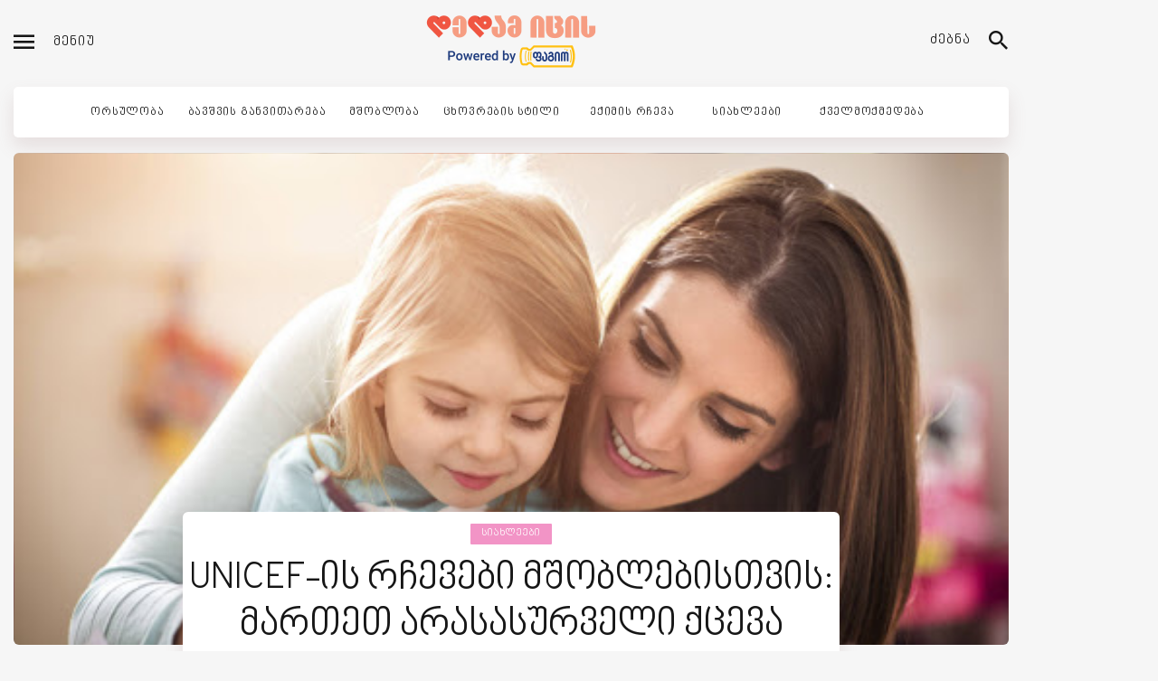

--- FILE ---
content_type: text/html; charset=UTF-8
request_url: https://dedamicis.ge/unicef-is-rchevebi-2/
body_size: 24384
content:


<!DOCTYPE html>
<html lang="ka-GE" class="no-js
									 scheme_default										">
<head><meta http-equiv="Content-Type" content="text/html; charset=utf-8">
<!-- Global site tag (gtag.js) - Google Analytics -->
<script async src="https://www.googletagmanager.com/gtag/js?id=UA-160423768-1"></script>
<script>
  window.dataLayer = window.dataLayer || [];
  function gtag(){dataLayer.push(arguments);}
  gtag('js', new Date());

  gtag('config', 'UA-160423768-1');
</script>

			<meta charset="UTF-8">
		<meta name="viewport" content="width=device-width, initial-scale=1, maximum-scale=1">
		<meta name="format-detection" content="telephone=no">
		<link rel="profile" href="//gmpg.org/xfn/11">
		<link rel="pingback" href="https://dedamicis.ge/xmlrpc.php">
		<meta name='robots' content='index, follow, max-image-preview:large, max-snippet:-1, max-video-preview:-1' />
	<style>img:is([sizes="auto" i], [sizes^="auto," i]) { contain-intrinsic-size: 3000px 1500px }</style>
	
	<!-- This site is optimized with the Yoast SEO plugin v26.7 - https://yoast.com/wordpress/plugins/seo/ -->
	<title>UNICEF-ის რჩევები მშობლებისთვის: მართეთ არასასურველი ქცევა - დედამ იცის</title>
	<link rel="canonical" href="https://dedamicis.ge/unicef-is-rchevebi-2/" />
	<meta property="og:locale" content="ka_GE" />
	<meta property="og:type" content="article" />
	<meta property="og:title" content="UNICEF-ის რჩევები მშობლებისთვის: მართეთ არასასურველი ქცევა - დედამ იცის" />
	<meta property="og:description" content="ხანდახან, ყველა ბავშვი&hellip;" />
	<meta property="og:url" content="https://dedamicis.ge/unicef-is-rchevebi-2/" />
	<meta property="og:site_name" content="დედამ იცის" />
	<meta property="article:published_time" content="2020-04-08T00:32:04+00:00" />
	<meta property="article:modified_time" content="2020-04-08T00:32:26+00:00" />
	<meta property="og:image" content="https://dedamicis.ge/wp-content/uploads/2020/04/unnamed-1.jpg" />
	<meta property="og:image:width" content="512" />
	<meta property="og:image:height" content="269" />
	<meta property="og:image:type" content="image/jpeg" />
	<meta name="author" content="tina.izoria" />
	<meta name="twitter:card" content="summary_large_image" />
	<meta name="twitter:creator" content="@paitchadze" />
	<meta name="twitter:label1" content="Written by" />
	<meta name="twitter:data1" content="tina.izoria" />
	<script type="application/ld+json" class="yoast-schema-graph">{"@context":"https://schema.org","@graph":[{"@type":"Article","@id":"https://dedamicis.ge/unicef-is-rchevebi-2/#article","isPartOf":{"@id":"https://dedamicis.ge/unicef-is-rchevebi-2/"},"author":{"name":"tina.izoria","@id":"https://dedamicis.ge/#/schema/person/7b640d35001574809effad529de02b08"},"headline":"UNICEF-ის რჩევები მშობლებისთვის: მართეთ არასასურველი ქცევა","datePublished":"2020-04-08T00:32:04+00:00","dateModified":"2020-04-08T00:32:26+00:00","mainEntityOfPage":{"@id":"https://dedamicis.ge/unicef-is-rchevebi-2/"},"wordCount":16,"commentCount":0,"publisher":{"@id":"https://dedamicis.ge/#organization"},"image":{"@id":"https://dedamicis.ge/unicef-is-rchevebi-2/#primaryimage"},"thumbnailUrl":"https://dedamicis.ge/wp-content/uploads/2020/04/unnamed-1.jpg","keywords":["UNICEF","კორონავირუსი"],"articleSection":["სიახლეები"],"inLanguage":"ka-GE","potentialAction":[{"@type":"CommentAction","name":"Comment","target":["https://dedamicis.ge/unicef-is-rchevebi-2/#respond"]}]},{"@type":"WebPage","@id":"https://dedamicis.ge/unicef-is-rchevebi-2/","url":"https://dedamicis.ge/unicef-is-rchevebi-2/","name":"UNICEF-ის რჩევები მშობლებისთვის: მართეთ არასასურველი ქცევა - დედამ იცის","isPartOf":{"@id":"https://dedamicis.ge/#website"},"primaryImageOfPage":{"@id":"https://dedamicis.ge/unicef-is-rchevebi-2/#primaryimage"},"image":{"@id":"https://dedamicis.ge/unicef-is-rchevebi-2/#primaryimage"},"thumbnailUrl":"https://dedamicis.ge/wp-content/uploads/2020/04/unnamed-1.jpg","datePublished":"2020-04-08T00:32:04+00:00","dateModified":"2020-04-08T00:32:26+00:00","breadcrumb":{"@id":"https://dedamicis.ge/unicef-is-rchevebi-2/#breadcrumb"},"inLanguage":"ka-GE","potentialAction":[{"@type":"ReadAction","target":["https://dedamicis.ge/unicef-is-rchevebi-2/"]}]},{"@type":"ImageObject","inLanguage":"ka-GE","@id":"https://dedamicis.ge/unicef-is-rchevebi-2/#primaryimage","url":"https://dedamicis.ge/wp-content/uploads/2020/04/unnamed-1.jpg","contentUrl":"https://dedamicis.ge/wp-content/uploads/2020/04/unnamed-1.jpg","width":512,"height":269},{"@type":"BreadcrumbList","@id":"https://dedamicis.ge/unicef-is-rchevebi-2/#breadcrumb","itemListElement":[{"@type":"ListItem","position":1,"name":"Home","item":"https://dedamicis.ge/"},{"@type":"ListItem","position":2,"name":"All Posts","item":"https://dedamicis.ge/all-posts/"},{"@type":"ListItem","position":3,"name":"UNICEF-ის რჩევები მშობლებისთვის: მართეთ არასასურველი ქცევა"}]},{"@type":"WebSite","@id":"https://dedamicis.ge/#website","url":"https://dedamicis.ge/","name":"dedamicis.ge","description":"dedamicis.ge","publisher":{"@id":"https://dedamicis.ge/#organization"},"potentialAction":[{"@type":"SearchAction","target":{"@type":"EntryPoint","urlTemplate":"https://dedamicis.ge/?s={search_term_string}"},"query-input":{"@type":"PropertyValueSpecification","valueRequired":true,"valueName":"search_term_string"}}],"inLanguage":"ka-GE"},{"@type":"Organization","@id":"https://dedamicis.ge/#organization","name":"დედამ იცის - DedamIcis.ge","url":"https://dedamicis.ge/","logo":{"@type":"ImageObject","inLanguage":"ka-GE","@id":"https://dedamicis.ge/#/schema/logo/image/","url":"https://dedamicis.ge/wp-content/uploads/2020/01/logo.png","contentUrl":"https://dedamicis.ge/wp-content/uploads/2020/01/logo.png","width":404,"height":62,"caption":"დედამ იცის - DedamIcis.ge"},"image":{"@id":"https://dedamicis.ge/#/schema/logo/image/"}},{"@type":"Person","@id":"https://dedamicis.ge/#/schema/person/7b640d35001574809effad529de02b08","name":"tina.izoria","image":{"@type":"ImageObject","inLanguage":"ka-GE","@id":"https://dedamicis.ge/#/schema/person/image/","url":"https://secure.gravatar.com/avatar/74091a946d6d2ec7444790473610ee9a?s=96&d=mm&r=g","contentUrl":"https://secure.gravatar.com/avatar/74091a946d6d2ec7444790473610ee9a?s=96&d=mm&r=g","caption":"tina.izoria"},"sameAs":["https://x.com/paitchadze"],"url":"https://dedamicis.ge/author/tina-izoria/"}]}</script>
	<!-- / Yoast SEO plugin. -->


<link rel='dns-prefetch' href='//fonts.googleapis.com' />
<link rel="alternate" type="application/rss+xml" title="დედამ იცის  &raquo; RSS-არხი" href="https://dedamicis.ge/feed/" />
<link rel="alternate" type="application/rss+xml" title="დედამ იცის  &raquo; კომენტარების RSS-არხი" href="https://dedamicis.ge/comments/feed/" />
<link rel="alternate" type="application/rss+xml" title="დედამ იცის  &raquo; UNICEF-ის რჩევები მშობლებისთვის: მართეთ არასასურველი ქცევა კომენტარების RSS-არხი" href="https://dedamicis.ge/unicef-is-rchevebi-2/feed/" />
<meta property="og:url" content="https://dedamicis.ge/unicef-is-rchevebi-2/ "/>
			<meta property="og:title" content="UNICEF-ის რჩევები მშობლებისთვის: მართეთ არასასურველი ქცევა" />
			<meta property="og:description" content="
ხანდახან, ყველა ბავშვი იქცევა ცუდად. ეს ნორმალურია, როცა ბავშვებს შიათ, შეშინებულები ან დაღლილები არიან, ან სწავლობენ დამოუკიდებლობას. და მათ შეუძლიათ ჭკუიდან გადაგვიყვანონ სახლში გამოკეტვის დროს.



ყურადღების გადატანა



არასასურველი ქცევა აღმოაჩინეთ საწყის  ეტაპზე და ბავშვის ყურადღება გადაიტანეთ სასურველ ქცევაზე.შეაჩერეთ, სანამ დაიწყება! როდესაც ბავშვებს მოუსვენრობას შეატყობთ, შესთავაზეთ რაიმე საინტერესო ან სახალისო.



აიღეთ
პაუზა



გინდათ იყვიროთ? მიეცით საკუთარ თავს 10 წამიანი პაუზის საშუალება. ღრმად ჩაისუნთქეთ და ამოისუნთქეთ 5-ჯერ. შემდეგ სცადეთ მშვიდად უპასუხოთ. მშობლები ამბობენ, რომ ეს შველით, თან - ძალიან.



გამოიყენეთ სანქციები



სანქციები
ბავშვებს ასწავლის პასუხისმგებლობას მათ საქციელზე. ასევე, დისციპლინას უწყობს
ხელს. ეს ყვირილზე და ცემაზე ეფექტურია.



მიეცით თქვენს პატარას არჩევანის საშუალება, რომ მიჰყვეს თქვენს ინსტრუქციებს.შეინარჩუნეთ სიმშვიდე სანქციების დროს.დარწმუნდით, რომ შეგიძლიათ სანქციების შესრულება. მაგ. თინეიჯერისათვის ტელეფონის ერთი კვირით ჩამორთმევა ძნელი განსახორციელებელია, ერთი საათით ჩამორთმევა - გაცილებით რეალისტური.სანქციის დასრულების შემდეგ, მიეცით ბავშვს შესაძლებლობა, გააკეთოს რამე კარგი და შეაქეთ ამისთვის.



ერთად
გატარებული დრო, შექება სასურველი ქცევისთვის და თანმიმდევრული რუტინა ამცირებს
არასასურველ ქცევას.



მიეცით თქვენს ბავშვებს და თინეიჯერებს მარტივი საპასუხისმგებლო საქმეები.  უბრალოდ, დარწმუნდით, რომ ეს შეესაბამება მათ შესაძლებლობებს  და შეაქეთ, როცა შეასრულებენ მათ. 



გაეცანით UNICEF-ის სხვა რჩევებს:



UNICEF-ის რჩევები მშობლებისთვის



UNICEF-ის რჩევები მშობლებისთვის: იყავით პოზიტიური



UNICEF-ის რჩევები მშობლებისთვის: დაგეგმეთ



წყარო:&nbsp;https://www.unicef.org/coronavirus/covid-19-parenting-tips#1
" />  
			<meta property="og:type" content="article" />				<meta property="og:image" content="https://dedamicis.ge/wp-content/uploads/2020/04/unnamed-1.jpg"/>
				<script type="text/javascript">
/* <![CDATA[ */
window._wpemojiSettings = {"baseUrl":"https:\/\/s.w.org\/images\/core\/emoji\/15.0.3\/72x72\/","ext":".png","svgUrl":"https:\/\/s.w.org\/images\/core\/emoji\/15.0.3\/svg\/","svgExt":".svg","source":{"concatemoji":"https:\/\/dedamicis.ge\/wp-includes\/js\/wp-emoji-release.min.js"}};
/*! This file is auto-generated */
!function(i,n){var o,s,e;function c(e){try{var t={supportTests:e,timestamp:(new Date).valueOf()};sessionStorage.setItem(o,JSON.stringify(t))}catch(e){}}function p(e,t,n){e.clearRect(0,0,e.canvas.width,e.canvas.height),e.fillText(t,0,0);var t=new Uint32Array(e.getImageData(0,0,e.canvas.width,e.canvas.height).data),r=(e.clearRect(0,0,e.canvas.width,e.canvas.height),e.fillText(n,0,0),new Uint32Array(e.getImageData(0,0,e.canvas.width,e.canvas.height).data));return t.every(function(e,t){return e===r[t]})}function u(e,t,n){switch(t){case"flag":return n(e,"\ud83c\udff3\ufe0f\u200d\u26a7\ufe0f","\ud83c\udff3\ufe0f\u200b\u26a7\ufe0f")?!1:!n(e,"\ud83c\uddfa\ud83c\uddf3","\ud83c\uddfa\u200b\ud83c\uddf3")&&!n(e,"\ud83c\udff4\udb40\udc67\udb40\udc62\udb40\udc65\udb40\udc6e\udb40\udc67\udb40\udc7f","\ud83c\udff4\u200b\udb40\udc67\u200b\udb40\udc62\u200b\udb40\udc65\u200b\udb40\udc6e\u200b\udb40\udc67\u200b\udb40\udc7f");case"emoji":return!n(e,"\ud83d\udc26\u200d\u2b1b","\ud83d\udc26\u200b\u2b1b")}return!1}function f(e,t,n){var r="undefined"!=typeof WorkerGlobalScope&&self instanceof WorkerGlobalScope?new OffscreenCanvas(300,150):i.createElement("canvas"),a=r.getContext("2d",{willReadFrequently:!0}),o=(a.textBaseline="top",a.font="600 32px Arial",{});return e.forEach(function(e){o[e]=t(a,e,n)}),o}function t(e){var t=i.createElement("script");t.src=e,t.defer=!0,i.head.appendChild(t)}"undefined"!=typeof Promise&&(o="wpEmojiSettingsSupports",s=["flag","emoji"],n.supports={everything:!0,everythingExceptFlag:!0},e=new Promise(function(e){i.addEventListener("DOMContentLoaded",e,{once:!0})}),new Promise(function(t){var n=function(){try{var e=JSON.parse(sessionStorage.getItem(o));if("object"==typeof e&&"number"==typeof e.timestamp&&(new Date).valueOf()<e.timestamp+604800&&"object"==typeof e.supportTests)return e.supportTests}catch(e){}return null}();if(!n){if("undefined"!=typeof Worker&&"undefined"!=typeof OffscreenCanvas&&"undefined"!=typeof URL&&URL.createObjectURL&&"undefined"!=typeof Blob)try{var e="postMessage("+f.toString()+"("+[JSON.stringify(s),u.toString(),p.toString()].join(",")+"));",r=new Blob([e],{type:"text/javascript"}),a=new Worker(URL.createObjectURL(r),{name:"wpTestEmojiSupports"});return void(a.onmessage=function(e){c(n=e.data),a.terminate(),t(n)})}catch(e){}c(n=f(s,u,p))}t(n)}).then(function(e){for(var t in e)n.supports[t]=e[t],n.supports.everything=n.supports.everything&&n.supports[t],"flag"!==t&&(n.supports.everythingExceptFlag=n.supports.everythingExceptFlag&&n.supports[t]);n.supports.everythingExceptFlag=n.supports.everythingExceptFlag&&!n.supports.flag,n.DOMReady=!1,n.readyCallback=function(){n.DOMReady=!0}}).then(function(){return e}).then(function(){var e;n.supports.everything||(n.readyCallback(),(e=n.source||{}).concatemoji?t(e.concatemoji):e.wpemoji&&e.twemoji&&(t(e.twemoji),t(e.wpemoji)))}))}((window,document),window._wpemojiSettings);
/* ]]> */
</script>

<link property="stylesheet" rel='stylesheet' id='blabber-font-google_fonts-css' href='//fonts.googleapis.com/css?family=Heebo:100,300,400,500,700,800,900&#038;subset=latin,latin-ext' type='text/css' media='all' />
<style id='wp-emoji-styles-inline-css' type='text/css'>

	img.wp-smiley, img.emoji {
		display: inline !important;
		border: none !important;
		box-shadow: none !important;
		height: 1em !important;
		width: 1em !important;
		margin: 0 0.07em !important;
		vertical-align: -0.1em !important;
		background: none !important;
		padding: 0 !important;
	}
</style>
<link data-optimized="1" property="stylesheet" rel='stylesheet' id='wp-block-library-css' href='https://dedamicis.ge/wp-content/litespeed/css/30c6a8345cc21a04a495a80697196a64.css?ver=96a64' type='text/css' media='all' />
<style id='classic-theme-styles-inline-css' type='text/css'>
/*! This file is auto-generated */
.wp-block-button__link{color:#fff;background-color:#32373c;border-radius:9999px;box-shadow:none;text-decoration:none;padding:calc(.667em + 2px) calc(1.333em + 2px);font-size:1.125em}.wp-block-file__button{background:#32373c;color:#fff;text-decoration:none}
</style>
<style id='global-styles-inline-css' type='text/css'>
:root{--wp--preset--aspect-ratio--square: 1;--wp--preset--aspect-ratio--4-3: 4/3;--wp--preset--aspect-ratio--3-4: 3/4;--wp--preset--aspect-ratio--3-2: 3/2;--wp--preset--aspect-ratio--2-3: 2/3;--wp--preset--aspect-ratio--16-9: 16/9;--wp--preset--aspect-ratio--9-16: 9/16;--wp--preset--color--black: #000000;--wp--preset--color--cyan-bluish-gray: #abb8c3;--wp--preset--color--white: #ffffff;--wp--preset--color--pale-pink: #f78da7;--wp--preset--color--vivid-red: #cf2e2e;--wp--preset--color--luminous-vivid-orange: #ff6900;--wp--preset--color--luminous-vivid-amber: #fcb900;--wp--preset--color--light-green-cyan: #7bdcb5;--wp--preset--color--vivid-green-cyan: #00d084;--wp--preset--color--pale-cyan-blue: #8ed1fc;--wp--preset--color--vivid-cyan-blue: #0693e3;--wp--preset--color--vivid-purple: #9b51e0;--wp--preset--color--bg-color: #f6f6f6;--wp--preset--color--bd-color: #e8e8e8;--wp--preset--color--text-dark: #161616;--wp--preset--color--text-light: #989898;--wp--preset--color--text-link: #f294c6;--wp--preset--color--text-hover: #161616;--wp--preset--color--text-link-2: #e6e6e6;--wp--preset--color--text-hover-2: #8be77c;--wp--preset--color--text-link-3: #ddb837;--wp--preset--color--text-hover-3: #eec432;--wp--preset--gradient--vivid-cyan-blue-to-vivid-purple: linear-gradient(135deg,rgba(6,147,227,1) 0%,rgb(155,81,224) 100%);--wp--preset--gradient--light-green-cyan-to-vivid-green-cyan: linear-gradient(135deg,rgb(122,220,180) 0%,rgb(0,208,130) 100%);--wp--preset--gradient--luminous-vivid-amber-to-luminous-vivid-orange: linear-gradient(135deg,rgba(252,185,0,1) 0%,rgba(255,105,0,1) 100%);--wp--preset--gradient--luminous-vivid-orange-to-vivid-red: linear-gradient(135deg,rgba(255,105,0,1) 0%,rgb(207,46,46) 100%);--wp--preset--gradient--very-light-gray-to-cyan-bluish-gray: linear-gradient(135deg,rgb(238,238,238) 0%,rgb(169,184,195) 100%);--wp--preset--gradient--cool-to-warm-spectrum: linear-gradient(135deg,rgb(74,234,220) 0%,rgb(151,120,209) 20%,rgb(207,42,186) 40%,rgb(238,44,130) 60%,rgb(251,105,98) 80%,rgb(254,248,76) 100%);--wp--preset--gradient--blush-light-purple: linear-gradient(135deg,rgb(255,206,236) 0%,rgb(152,150,240) 100%);--wp--preset--gradient--blush-bordeaux: linear-gradient(135deg,rgb(254,205,165) 0%,rgb(254,45,45) 50%,rgb(107,0,62) 100%);--wp--preset--gradient--luminous-dusk: linear-gradient(135deg,rgb(255,203,112) 0%,rgb(199,81,192) 50%,rgb(65,88,208) 100%);--wp--preset--gradient--pale-ocean: linear-gradient(135deg,rgb(255,245,203) 0%,rgb(182,227,212) 50%,rgb(51,167,181) 100%);--wp--preset--gradient--electric-grass: linear-gradient(135deg,rgb(202,248,128) 0%,rgb(113,206,126) 100%);--wp--preset--gradient--midnight: linear-gradient(135deg,rgb(2,3,129) 0%,rgb(40,116,252) 100%);--wp--preset--font-size--small: 13px;--wp--preset--font-size--medium: 20px;--wp--preset--font-size--large: 36px;--wp--preset--font-size--x-large: 42px;--wp--preset--spacing--20: 0.44rem;--wp--preset--spacing--30: 0.67rem;--wp--preset--spacing--40: 1rem;--wp--preset--spacing--50: 1.5rem;--wp--preset--spacing--60: 2.25rem;--wp--preset--spacing--70: 3.38rem;--wp--preset--spacing--80: 5.06rem;--wp--preset--shadow--natural: 6px 6px 9px rgba(0, 0, 0, 0.2);--wp--preset--shadow--deep: 12px 12px 50px rgba(0, 0, 0, 0.4);--wp--preset--shadow--sharp: 6px 6px 0px rgba(0, 0, 0, 0.2);--wp--preset--shadow--outlined: 6px 6px 0px -3px rgba(255, 255, 255, 1), 6px 6px rgba(0, 0, 0, 1);--wp--preset--shadow--crisp: 6px 6px 0px rgba(0, 0, 0, 1);}:where(.is-layout-flex){gap: 0.5em;}:where(.is-layout-grid){gap: 0.5em;}body .is-layout-flex{display: flex;}.is-layout-flex{flex-wrap: wrap;align-items: center;}.is-layout-flex > :is(*, div){margin: 0;}body .is-layout-grid{display: grid;}.is-layout-grid > :is(*, div){margin: 0;}:where(.wp-block-columns.is-layout-flex){gap: 2em;}:where(.wp-block-columns.is-layout-grid){gap: 2em;}:where(.wp-block-post-template.is-layout-flex){gap: 1.25em;}:where(.wp-block-post-template.is-layout-grid){gap: 1.25em;}.has-black-color{color: var(--wp--preset--color--black) !important;}.has-cyan-bluish-gray-color{color: var(--wp--preset--color--cyan-bluish-gray) !important;}.has-white-color{color: var(--wp--preset--color--white) !important;}.has-pale-pink-color{color: var(--wp--preset--color--pale-pink) !important;}.has-vivid-red-color{color: var(--wp--preset--color--vivid-red) !important;}.has-luminous-vivid-orange-color{color: var(--wp--preset--color--luminous-vivid-orange) !important;}.has-luminous-vivid-amber-color{color: var(--wp--preset--color--luminous-vivid-amber) !important;}.has-light-green-cyan-color{color: var(--wp--preset--color--light-green-cyan) !important;}.has-vivid-green-cyan-color{color: var(--wp--preset--color--vivid-green-cyan) !important;}.has-pale-cyan-blue-color{color: var(--wp--preset--color--pale-cyan-blue) !important;}.has-vivid-cyan-blue-color{color: var(--wp--preset--color--vivid-cyan-blue) !important;}.has-vivid-purple-color{color: var(--wp--preset--color--vivid-purple) !important;}.has-black-background-color{background-color: var(--wp--preset--color--black) !important;}.has-cyan-bluish-gray-background-color{background-color: var(--wp--preset--color--cyan-bluish-gray) !important;}.has-white-background-color{background-color: var(--wp--preset--color--white) !important;}.has-pale-pink-background-color{background-color: var(--wp--preset--color--pale-pink) !important;}.has-vivid-red-background-color{background-color: var(--wp--preset--color--vivid-red) !important;}.has-luminous-vivid-orange-background-color{background-color: var(--wp--preset--color--luminous-vivid-orange) !important;}.has-luminous-vivid-amber-background-color{background-color: var(--wp--preset--color--luminous-vivid-amber) !important;}.has-light-green-cyan-background-color{background-color: var(--wp--preset--color--light-green-cyan) !important;}.has-vivid-green-cyan-background-color{background-color: var(--wp--preset--color--vivid-green-cyan) !important;}.has-pale-cyan-blue-background-color{background-color: var(--wp--preset--color--pale-cyan-blue) !important;}.has-vivid-cyan-blue-background-color{background-color: var(--wp--preset--color--vivid-cyan-blue) !important;}.has-vivid-purple-background-color{background-color: var(--wp--preset--color--vivid-purple) !important;}.has-black-border-color{border-color: var(--wp--preset--color--black) !important;}.has-cyan-bluish-gray-border-color{border-color: var(--wp--preset--color--cyan-bluish-gray) !important;}.has-white-border-color{border-color: var(--wp--preset--color--white) !important;}.has-pale-pink-border-color{border-color: var(--wp--preset--color--pale-pink) !important;}.has-vivid-red-border-color{border-color: var(--wp--preset--color--vivid-red) !important;}.has-luminous-vivid-orange-border-color{border-color: var(--wp--preset--color--luminous-vivid-orange) !important;}.has-luminous-vivid-amber-border-color{border-color: var(--wp--preset--color--luminous-vivid-amber) !important;}.has-light-green-cyan-border-color{border-color: var(--wp--preset--color--light-green-cyan) !important;}.has-vivid-green-cyan-border-color{border-color: var(--wp--preset--color--vivid-green-cyan) !important;}.has-pale-cyan-blue-border-color{border-color: var(--wp--preset--color--pale-cyan-blue) !important;}.has-vivid-cyan-blue-border-color{border-color: var(--wp--preset--color--vivid-cyan-blue) !important;}.has-vivid-purple-border-color{border-color: var(--wp--preset--color--vivid-purple) !important;}.has-vivid-cyan-blue-to-vivid-purple-gradient-background{background: var(--wp--preset--gradient--vivid-cyan-blue-to-vivid-purple) !important;}.has-light-green-cyan-to-vivid-green-cyan-gradient-background{background: var(--wp--preset--gradient--light-green-cyan-to-vivid-green-cyan) !important;}.has-luminous-vivid-amber-to-luminous-vivid-orange-gradient-background{background: var(--wp--preset--gradient--luminous-vivid-amber-to-luminous-vivid-orange) !important;}.has-luminous-vivid-orange-to-vivid-red-gradient-background{background: var(--wp--preset--gradient--luminous-vivid-orange-to-vivid-red) !important;}.has-very-light-gray-to-cyan-bluish-gray-gradient-background{background: var(--wp--preset--gradient--very-light-gray-to-cyan-bluish-gray) !important;}.has-cool-to-warm-spectrum-gradient-background{background: var(--wp--preset--gradient--cool-to-warm-spectrum) !important;}.has-blush-light-purple-gradient-background{background: var(--wp--preset--gradient--blush-light-purple) !important;}.has-blush-bordeaux-gradient-background{background: var(--wp--preset--gradient--blush-bordeaux) !important;}.has-luminous-dusk-gradient-background{background: var(--wp--preset--gradient--luminous-dusk) !important;}.has-pale-ocean-gradient-background{background: var(--wp--preset--gradient--pale-ocean) !important;}.has-electric-grass-gradient-background{background: var(--wp--preset--gradient--electric-grass) !important;}.has-midnight-gradient-background{background: var(--wp--preset--gradient--midnight) !important;}.has-small-font-size{font-size: var(--wp--preset--font-size--small) !important;}.has-medium-font-size{font-size: var(--wp--preset--font-size--medium) !important;}.has-large-font-size{font-size: var(--wp--preset--font-size--large) !important;}.has-x-large-font-size{font-size: var(--wp--preset--font-size--x-large) !important;}
:where(.wp-block-post-template.is-layout-flex){gap: 1.25em;}:where(.wp-block-post-template.is-layout-grid){gap: 1.25em;}
:where(.wp-block-columns.is-layout-flex){gap: 2em;}:where(.wp-block-columns.is-layout-grid){gap: 2em;}
:root :where(.wp-block-pullquote){font-size: 1.5em;line-height: 1.6;}
</style>
<link data-optimized="1" property="stylesheet" rel='stylesheet' id='contact-form-7-css' href='https://dedamicis.ge/wp-content/litespeed/css/926c7dabe8aacc1c6ca6889fe71981d0.css?ver=981d0' type='text/css' media='all' />
<link data-optimized="1" property="stylesheet" rel='stylesheet' id='esg-plugin-settings-css' href='https://dedamicis.ge/wp-content/litespeed/css/82cf38c34816e6cb07ad8e58710fb021.css?ver=fb021' type='text/css' media='all' />
<link data-optimized="1" property="stylesheet" rel='stylesheet' id='tp-fontello-css' href='https://dedamicis.ge/wp-content/litespeed/css/fe0bd6e584c31b900bae300b8935160c.css?ver=5160c' type='text/css' media='all' />
<link data-optimized="1" property="stylesheet" rel='stylesheet' id='trx_addons-icons-css' href='https://dedamicis.ge/wp-content/litespeed/css/0e08287c0426a06df8e89f1db26dfeda.css?ver=dfeda' type='text/css' media='all' />
<link data-optimized="1" property="stylesheet" rel='stylesheet' id='jquery-swiper-css' href='https://dedamicis.ge/wp-content/litespeed/css/7b4d4ceda73b00dcad0238b535024982.css?ver=24982' type='text/css' media='all' />
<link data-optimized="1" property="stylesheet" rel='stylesheet' id='magnific-popup-css' href='https://dedamicis.ge/wp-content/litespeed/css/f67463e1dd6e31a65a0d34c7d2e291d9.css?ver=291d9' type='text/css' media='all' />
<link data-optimized="1" property="stylesheet" rel='stylesheet' id='trx_addons-css' href='https://dedamicis.ge/wp-content/litespeed/css/ad11aa3e4ae1ebe2ba19b3e1f6c89105.css?ver=89105' type='text/css' media='all' />
<link data-optimized="1" property="stylesheet" rel='stylesheet' id='trx_addons-animation-css' href='https://dedamicis.ge/wp-content/litespeed/css/0b80bfb7ecad3fbf809798e4930e3f83.css?ver=e3f83' type='text/css' media='all' />
<link data-optimized="1" property="stylesheet" rel='stylesheet' id='blabber-parent-style-css' href='https://dedamicis.ge/wp-content/litespeed/css/bfb524d0dcccdabe5c7b28689d25aab1.css?ver=5aab1' type='text/css' media='all' />
<link data-optimized="1" property="stylesheet" rel='stylesheet' id='elementor-icons-css' href='https://dedamicis.ge/wp-content/litespeed/css/dc11c0da3cf663673ca8124fb6af7f3a.css?ver=f7f3a' type='text/css' media='all' />
<link data-optimized="1" property="stylesheet" rel='stylesheet' id='elementor-frontend-css' href='https://dedamicis.ge/wp-content/litespeed/css/6e522333ec4ad01ba4c54cba9862b485.css?ver=2b485' type='text/css' media='all' />
<style id='elementor-frontend-inline-css' type='text/css'>
.elementor-kit-2262{--e-global-color-primary:#6EC1E4;--e-global-color-secondary:#54595F;--e-global-color-text:#7A7A7A;--e-global-color-accent:#61CE70;--e-global-color-a98c6a7:#4054B2;--e-global-color-701e163b:#23A455;--e-global-color-5b713784:#000;--e-global-color-60a72878:#FFF;--e-global-typography-primary-font-family:"Roboto";--e-global-typography-primary-font-weight:600;--e-global-typography-secondary-font-family:"Roboto Slab";--e-global-typography-secondary-font-weight:400;--e-global-typography-text-font-family:"Roboto";--e-global-typography-text-font-weight:400;--e-global-typography-accent-font-family:"Roboto";--e-global-typography-accent-font-weight:500;}.elementor-section.elementor-section-boxed > .elementor-container{max-width:1140px;}.e-con{--container-max-width:1140px;}.elementor-widget:not(:last-child){margin-block-end:0px;}.elementor-element{--widgets-spacing:0px 0px;--widgets-spacing-row:0px;--widgets-spacing-column:0px;}{}h1.entry-title{display:var(--page-title-display);}@media(max-width:1024px){.elementor-section.elementor-section-boxed > .elementor-container{max-width:1024px;}.e-con{--container-max-width:1024px;}}@media(max-width:767px){.elementor-section.elementor-section-boxed > .elementor-container{max-width:767px;}.e-con{--container-max-width:767px;}}
</style>
<link data-optimized="1" property="stylesheet" rel='stylesheet' id='font-awesome-css' href='https://dedamicis.ge/wp-content/litespeed/css/1f7d7594df1c6565a0832996486aa7a6.css?ver=aa7a6' type='text/css' media='all' />
<link data-optimized="1" property="stylesheet" rel='stylesheet' id='elementor-gf-local-roboto-css' href='https://dedamicis.ge/wp-content/litespeed/css/7d218f5ec3473ddb9f9f69e5ff004369.css?ver=04369' type='text/css' media='all' />
<link data-optimized="1" property="stylesheet" rel='stylesheet' id='elementor-gf-local-robotoslab-css' href='https://dedamicis.ge/wp-content/litespeed/css/85ea04efc2769618f24088bd4210e5df.css?ver=0e5df' type='text/css' media='all' />
<link data-optimized="1" property="stylesheet" rel='stylesheet' id='fontello-icons-css' href='https://dedamicis.ge/wp-content/litespeed/css/c73da38702f19a6797240fa35928f9c7.css?ver=8f9c7' type='text/css' media='all' />
<link data-optimized="1" property="stylesheet" rel='stylesheet' id='blabber-main-css' href='https://dedamicis.ge/wp-content/litespeed/css/bfb524d0dcccdabe5c7b28689d25aab1.css?ver=5aab1' type='text/css' media='all' />
<link data-optimized="1" property="stylesheet" rel='stylesheet' id='mediaelement-css' href='https://dedamicis.ge/wp-content/litespeed/css/006f06b6cea4dae74b5c814fd0ead9df.css?ver=ad9df' type='text/css' media='all' />
<link data-optimized="1" property="stylesheet" rel='stylesheet' id='wp-mediaelement-css' href='https://dedamicis.ge/wp-content/litespeed/css/2ab686afc68fbe65b524f29a943fcf4a.css?ver=fcf4a' type='text/css' media='all' />
<link data-optimized="1" property="stylesheet" rel='stylesheet' id='blabber-plugins-css' href='https://dedamicis.ge/wp-content/litespeed/css/7eaa1a662b14650ea851423eec8f872b.css?ver=f872b' type='text/css' media='all' />
<link data-optimized="1" property="stylesheet" rel='stylesheet' id='blabber-skin-startup-css' href='https://dedamicis.ge/wp-content/litespeed/css/87ac7e0375377d8a30aa23b846f54e0c.css?ver=54e0c' type='text/css' media='all' />
<link data-optimized="1" property="stylesheet" rel='stylesheet' id='blabber-custom-css' href='https://dedamicis.ge/wp-content/litespeed/css/dabe019776381b11d54aa595868dff4a.css?ver=dff4a' type='text/css' media='all' />
<link data-optimized="1" property="stylesheet" rel='stylesheet' id='blabber-color-default-css' href='https://dedamicis.ge/wp-content/litespeed/css/10fa94f71e154f8c3ccd969f2389c6ac.css?ver=9c6ac' type='text/css' media='all' />
<link data-optimized="1" property="stylesheet" rel='stylesheet' id='blabber-color-dark-css' href='https://dedamicis.ge/wp-content/litespeed/css/56fdd1edd288be5b04b0b645f0c31834.css?ver=31834' type='text/css' media='all' />
<link data-optimized="1" property="stylesheet" rel='stylesheet' id='blabber-child-css' href='https://dedamicis.ge/wp-content/litespeed/css/575538214ea67b4a4ef3fb12b77342b5.css?ver=342b5' type='text/css' media='all' />
<link data-optimized="1" property="stylesheet" rel='stylesheet' id='trx_addons-responsive-css' href='https://dedamicis.ge/wp-content/litespeed/css/e3fbeff44a7111f27b708e008981f1ad.css?ver=1f1ad' type='text/css' media='all' />
<link data-optimized="1" property="stylesheet" rel='stylesheet' id='blabber-responsive-css' href='https://dedamicis.ge/wp-content/litespeed/css/0c77d6936133b796a3ffe734a2d7d9ed.css?ver=7d9ed' type='text/css' media='all' />
<link data-optimized="1" property="stylesheet" rel='stylesheet' id='blabber-skin-startup-responsive-css' href='https://dedamicis.ge/wp-content/litespeed/css/8f8c439323125ed5f58fe768bd1ff1ec.css?ver=ff1ec' type='text/css' media='all' />
<script type="text/javascript" src="https://dedamicis.ge/wp-includes/js/jquery/jquery.min.js" id="jquery-core-js"></script>
<script type="text/javascript" src="https://dedamicis.ge/wp-includes/js/jquery/jquery-migrate.min.js" id="jquery-migrate-js"></script>
<link rel="https://api.w.org/" href="https://dedamicis.ge/wp-json/" /><link rel="alternate" title="JSON" type="application/json" href="https://dedamicis.ge/wp-json/wp/v2/posts/2975" /><link rel="EditURI" type="application/rsd+xml" title="RSD" href="https://dedamicis.ge/xmlrpc.php?rsd" />
<meta name="generator" content="WordPress 6.7.4" />
<link rel='shortlink' href='https://dedamicis.ge/?p=2975' />
<link rel="alternate" title="oEmbed (JSON)" type="application/json+oembed" href="https://dedamicis.ge/wp-json/oembed/1.0/embed?url=https%3A%2F%2Fdedamicis.ge%2Funicef-is-rchevebi-2%2F" />
<link rel="alternate" title="oEmbed (XML)" type="text/xml+oembed" href="https://dedamicis.ge/wp-json/oembed/1.0/embed?url=https%3A%2F%2Fdedamicis.ge%2Funicef-is-rchevebi-2%2F&#038;format=xml" />
<!-- Facebook Pixel Code -->
<script>
!function(f,b,e,v,n,t,s)
{if(f.fbq)return;n=f.fbq=function(){n.callMethod?
n.callMethod.apply(n,arguments):n.queue.push(arguments)};
if(!f._fbq)f._fbq=n;n.push=n;n.loaded=!0;n.version='2.0';
n.queue=[];t=b.createElement(e);t.async=!0;
t.src=v;s=b.getElementsByTagName(e)[0];
s.parentNode.insertBefore(t,s)}(window, document,'script',
'https://connect.facebook.net/en_US/fbevents.js');
fbq('init', '189893042961381');
fbq('track', 'PageView');
</script>
<noscript><img height="1" width="1" style="display:none"
src="https://www.facebook.com/tr?id=189893042961381&ev=PageView&noscript=1"
/></noscript>
<!-- End Facebook Pixel Code -->

<meta name="facebook-domain-verification" content="v0b1zhzq6w9gp992kmx7731zmb8dzh" />

<!-- Meta Pixel Code -->
<script>
!function(f,b,e,v,n,t,s)
{if(f.fbq)return;n=f.fbq=function(){n.callMethod?
n.callMethod.apply(n,arguments):n.queue.push(arguments)};
if(!f._fbq)f._fbq=n;n.push=n;n.loaded=!0;n.version='2.0';
n.queue=[];t=b.createElement(e);t.async=!0;
t.src=v;s=b.getElementsByTagName(e)[0];
s.parentNode.insertBefore(t,s)}(window, document,'script', 'https://connect.facebook.net/en_US/fbevents.js');
fbq('init', '543497483694456');
fbq('track', 'PageView');
</script>
<noscript><img height="1" width="1" style="display:none"
src="https://www.facebook.com/tr?id=543497483694456&ev=PageView&noscript=1"
/></noscript>
<!-- End Meta Pixel Code --><meta name="generator" content="Elementor 3.34.1; features: additional_custom_breakpoints; settings: css_print_method-internal, google_font-enabled, font_display-auto">
			<style>
				.e-con.e-parent:nth-of-type(n+4):not(.e-lazyloaded):not(.e-no-lazyload),
				.e-con.e-parent:nth-of-type(n+4):not(.e-lazyloaded):not(.e-no-lazyload) * {
					background-image: none !important;
				}
				@media screen and (max-height: 1024px) {
					.e-con.e-parent:nth-of-type(n+3):not(.e-lazyloaded):not(.e-no-lazyload),
					.e-con.e-parent:nth-of-type(n+3):not(.e-lazyloaded):not(.e-no-lazyload) * {
						background-image: none !important;
					}
				}
				@media screen and (max-height: 640px) {
					.e-con.e-parent:nth-of-type(n+2):not(.e-lazyloaded):not(.e-no-lazyload),
					.e-con.e-parent:nth-of-type(n+2):not(.e-lazyloaded):not(.e-no-lazyload) * {
						background-image: none !important;
					}
				}
			</style>
			<link rel="icon" href="https://dedamicis.ge/wp-content/uploads/2020/01/cropped-favicon-32x32.png" sizes="32x32" />
<link rel="icon" href="https://dedamicis.ge/wp-content/uploads/2020/01/cropped-favicon-192x192.png" sizes="192x192" />
<link rel="apple-touch-icon" href="https://dedamicis.ge/wp-content/uploads/2020/01/cropped-favicon-180x180.png" />
<meta name="msapplication-TileImage" content="https://dedamicis.ge/wp-content/uploads/2020/01/cropped-favicon-270x270.png" />
<style type="text/css" id="trx_addons-inline-styles-inline-css">.trx_addons_inline_276788229 img{max-height:60px;}.trx_addons_inline_1887972045{background-image:url(https://dedamicis.ge/wp-content/uploads/2020/04/unnamed-1.jpg) !important;}.custom-logo-link,.sc_layouts_logo{font-size:0.5em}</style>
<style id="elementor-post-1435">.elementor-1435 .elementor-element.elementor-element-1fc27f01 > .elementor-container > .elementor-column > .elementor-widget-wrap{align-content:center;align-items:center;}.elementor-1435 .elementor-element.elementor-element-1fc27f01{border-style:solid;border-width:0px 0px 0px 0px;border-color:#fe1e1d;padding:16px 0px 20px 0px;}.elementor-1435 .elementor-element.elementor-element-4d6040a2 > .elementor-element-populated{text-align:center;}.elementor-1435 .elementor-element.elementor-element-1d7fb186 .logo_image{max-height:60px;}.elementor-1435 .elementor-element.elementor-element-7e786ba9 > .elementor-container > .elementor-column > .elementor-widget-wrap{align-content:center;align-items:center;}.elementor-1435 .elementor-element.elementor-element-6b908c44 > .elementor-container > .elementor-column > .elementor-widget-wrap{align-content:center;align-items:center;}.elementor-1435 .elementor-element.elementor-element-6b908c44{transition:background 0.3s, border 0.3s, border-radius 0.3s, box-shadow 0.3s;}.elementor-1435 .elementor-element.elementor-element-6b908c44 > .elementor-background-overlay{transition:background 0.3s, border-radius 0.3s, opacity 0.3s;}.elementor-1435 .elementor-element.elementor-element-78e7f0f8 > .elementor-element-populated{text-align:center;}.elementor-1435 .elementor-element.elementor-element-32352084:not(.elementor-motion-effects-element-type-background), .elementor-1435 .elementor-element.elementor-element-32352084 > .elementor-motion-effects-container > .elementor-motion-effects-layer{background-color:#ffffff;}.elementor-1435 .elementor-element.elementor-element-32352084, .elementor-1435 .elementor-element.elementor-element-32352084 > .elementor-background-overlay{border-radius:5px 5px 5px 5px;}.elementor-1435 .elementor-element.elementor-element-32352084{box-shadow:0px 10px 20px 0px rgba(143,101,101,0.16);transition:background 0.3s, border 0.3s, border-radius 0.3s, box-shadow 0.3s;padding:6px 0px 6px 0px;}.elementor-1435 .elementor-element.elementor-element-32352084 > .elementor-background-overlay{transition:background 0.3s, border-radius 0.3s, opacity 0.3s;}.elementor-1435 .elementor-element.elementor-element-11be4d91{transition:background 0.3s, border 0.3s, border-radius 0.3s, box-shadow 0.3s;margin-top:17px;margin-bottom:0px;}.elementor-1435 .elementor-element.elementor-element-11be4d91 > .elementor-background-overlay{transition:background 0.3s, border-radius 0.3s, opacity 0.3s;}.elementor-1435 .elementor-element.elementor-element-78a4cfe8 > .elementor-element-populated{transition:background 0.3s, border 0.3s, border-radius 0.3s, box-shadow 0.3s;}.elementor-1435 .elementor-element.elementor-element-78a4cfe8 > .elementor-element-populated > .elementor-background-overlay{transition:background 0.3s, border-radius 0.3s, opacity 0.3s;}.elementor-1435 .elementor-element.elementor-element-5b4998c{transition:background 0.3s, border 0.3s, border-radius 0.3s, box-shadow 0.3s;}.elementor-1435 .elementor-element.elementor-element-5b4998c > .elementor-background-overlay{transition:background 0.3s, border-radius 0.3s, opacity 0.3s;}.elementor-1435 .elementor-element.elementor-element-9e42a1b > .elementor-element-populated, .elementor-1435 .elementor-element.elementor-element-9e42a1b > .elementor-element-populated > .elementor-background-overlay, .elementor-1435 .elementor-element.elementor-element-9e42a1b > .elementor-background-slideshow{border-radius:5px 5px 5px 5px;}.elementor-1435 .elementor-element.elementor-element-4be49916 > .elementor-widget-container{border-radius:5px 5px 5px 5px;}@media(max-width:1024px){.elementor-1435 .elementor-element.elementor-element-1fc27f01{padding:25px 0px 22px 0px;}}@media(max-width:767px){.elementor-1435 .elementor-element.elementor-element-1fc27f01{padding:20px 0px 20px 0px;}.elementor-1435 .elementor-element.elementor-element-1c72be44{width:50%;}.elementor-1435 .elementor-element.elementor-element-4d6040a2{width:60%;}.elementor-1435 .elementor-element.elementor-element-13dfdb21{width:50%;}.elementor-1435 .elementor-element.elementor-element-13dfdb21 > .elementor-element-populated.elementor-column-wrap{padding:0px 0px 0px 0px;}.elementor-1435 .elementor-element.elementor-element-71e3c58 > .elementor-widget-container{padding:0px 0px 0px 0px;}.elementor-1435 .elementor-element.elementor-element-7e786ba9{padding:20px 0px 20px 0px;}.elementor-1435 .elementor-element.elementor-element-35c62ae2{width:50%;}.elementor-1435 .elementor-element.elementor-element-7ab652d6{width:50%;}.elementor-1435 .elementor-element.elementor-element-78e7f0f8{width:100%;}.elementor-1435 .elementor-element.elementor-element-11be4d91{margin-top:0px;margin-bottom:0px;}}@media(min-width:768px){.elementor-1435 .elementor-element.elementor-element-1c72be44{width:25%;}.elementor-1435 .elementor-element.elementor-element-4d6040a2{width:49.996%;}.elementor-1435 .elementor-element.elementor-element-13dfdb21{width:25%;}}@media(max-width:1024px) and (min-width:768px){.elementor-1435 .elementor-element.elementor-element-1c72be44{width:30%;}.elementor-1435 .elementor-element.elementor-element-4d6040a2{width:40%;}.elementor-1435 .elementor-element.elementor-element-13dfdb21{width:30%;}}</style>
<style>.elementor-1435 .elementor-element.elementor-element-1fc27f01 > .elementor-container > .elementor-column > .elementor-widget-wrap{align-content:center;align-items:center;}.elementor-1435 .elementor-element.elementor-element-1fc27f01{border-style:solid;border-width:0px 0px 0px 0px;border-color:#fe1e1d;padding:16px 0px 20px 0px;}.elementor-1435 .elementor-element.elementor-element-4d6040a2 > .elementor-element-populated{text-align:center;}.elementor-1435 .elementor-element.elementor-element-1d7fb186 .logo_image{max-height:60px;}.elementor-1435 .elementor-element.elementor-element-7e786ba9 > .elementor-container > .elementor-column > .elementor-widget-wrap{align-content:center;align-items:center;}.elementor-1435 .elementor-element.elementor-element-6b908c44 > .elementor-container > .elementor-column > .elementor-widget-wrap{align-content:center;align-items:center;}.elementor-1435 .elementor-element.elementor-element-6b908c44{transition:background 0.3s, border 0.3s, border-radius 0.3s, box-shadow 0.3s;}.elementor-1435 .elementor-element.elementor-element-6b908c44 > .elementor-background-overlay{transition:background 0.3s, border-radius 0.3s, opacity 0.3s;}.elementor-1435 .elementor-element.elementor-element-78e7f0f8 > .elementor-element-populated{text-align:center;}.elementor-1435 .elementor-element.elementor-element-32352084:not(.elementor-motion-effects-element-type-background), .elementor-1435 .elementor-element.elementor-element-32352084 > .elementor-motion-effects-container > .elementor-motion-effects-layer{background-color:#ffffff;}.elementor-1435 .elementor-element.elementor-element-32352084, .elementor-1435 .elementor-element.elementor-element-32352084 > .elementor-background-overlay{border-radius:5px 5px 5px 5px;}.elementor-1435 .elementor-element.elementor-element-32352084{box-shadow:0px 10px 20px 0px rgba(143,101,101,0.16);transition:background 0.3s, border 0.3s, border-radius 0.3s, box-shadow 0.3s;padding:6px 0px 6px 0px;}.elementor-1435 .elementor-element.elementor-element-32352084 > .elementor-background-overlay{transition:background 0.3s, border-radius 0.3s, opacity 0.3s;}.elementor-1435 .elementor-element.elementor-element-11be4d91{transition:background 0.3s, border 0.3s, border-radius 0.3s, box-shadow 0.3s;margin-top:17px;margin-bottom:0px;}.elementor-1435 .elementor-element.elementor-element-11be4d91 > .elementor-background-overlay{transition:background 0.3s, border-radius 0.3s, opacity 0.3s;}.elementor-1435 .elementor-element.elementor-element-78a4cfe8 > .elementor-element-populated{transition:background 0.3s, border 0.3s, border-radius 0.3s, box-shadow 0.3s;}.elementor-1435 .elementor-element.elementor-element-78a4cfe8 > .elementor-element-populated > .elementor-background-overlay{transition:background 0.3s, border-radius 0.3s, opacity 0.3s;}.elementor-1435 .elementor-element.elementor-element-5b4998c{transition:background 0.3s, border 0.3s, border-radius 0.3s, box-shadow 0.3s;}.elementor-1435 .elementor-element.elementor-element-5b4998c > .elementor-background-overlay{transition:background 0.3s, border-radius 0.3s, opacity 0.3s;}.elementor-1435 .elementor-element.elementor-element-9e42a1b > .elementor-element-populated, .elementor-1435 .elementor-element.elementor-element-9e42a1b > .elementor-element-populated > .elementor-background-overlay, .elementor-1435 .elementor-element.elementor-element-9e42a1b > .elementor-background-slideshow{border-radius:5px 5px 5px 5px;}.elementor-1435 .elementor-element.elementor-element-4be49916 > .elementor-widget-container{border-radius:5px 5px 5px 5px;}@media(max-width:1024px){.elementor-1435 .elementor-element.elementor-element-1fc27f01{padding:25px 0px 22px 0px;}}@media(max-width:767px){.elementor-1435 .elementor-element.elementor-element-1fc27f01{padding:20px 0px 20px 0px;}.elementor-1435 .elementor-element.elementor-element-1c72be44{width:50%;}.elementor-1435 .elementor-element.elementor-element-4d6040a2{width:60%;}.elementor-1435 .elementor-element.elementor-element-13dfdb21{width:50%;}.elementor-1435 .elementor-element.elementor-element-13dfdb21 > .elementor-element-populated.elementor-column-wrap{padding:0px 0px 0px 0px;}.elementor-1435 .elementor-element.elementor-element-71e3c58 > .elementor-widget-container{padding:0px 0px 0px 0px;}.elementor-1435 .elementor-element.elementor-element-7e786ba9{padding:20px 0px 20px 0px;}.elementor-1435 .elementor-element.elementor-element-35c62ae2{width:50%;}.elementor-1435 .elementor-element.elementor-element-7ab652d6{width:50%;}.elementor-1435 .elementor-element.elementor-element-78e7f0f8{width:100%;}.elementor-1435 .elementor-element.elementor-element-11be4d91{margin-top:0px;margin-bottom:0px;}}@media(min-width:768px){.elementor-1435 .elementor-element.elementor-element-1c72be44{width:25%;}.elementor-1435 .elementor-element.elementor-element-4d6040a2{width:49.996%;}.elementor-1435 .elementor-element.elementor-element-13dfdb21{width:25%;}}@media(max-width:1024px) and (min-width:768px){.elementor-1435 .elementor-element.elementor-element-1c72be44{width:30%;}.elementor-1435 .elementor-element.elementor-element-4d6040a2{width:40%;}.elementor-1435 .elementor-element.elementor-element-13dfdb21{width:30%;}}</style>
</head>

<body class="post-template-default single single-post postid-2975 single-format-standard wp-custom-logo skin_startup body_tag scheme_default blog_mode_post body_style_wide is_single single_style_out-below-boxed sidebar_show sidebar_right sidebar_small_screen_below trx_addons_present header_type_custom header_style_header-custom-1435 header_position_default menu_style_top no_layout elementor-default elementor-kit-2262">

	
	<div class="body_wrap">

		<div class="page_wrap">
			
						<a class="blabber_skip_link skip_to_content_link" href="#content_skip_link_anchor" tabindex="1">Skip to content</a>
						<a class="blabber_skip_link skip_to_sidebar_link" href="#sidebar_skip_link_anchor" tabindex="1">Skip to sidebar</a>
						<a class="blabber_skip_link skip_to_footer_link" href="#footer_skip_link_anchor" tabindex="1">Skip to footer</a>
			
			<header class="top_panel top_panel_custom top_panel_custom_1435 top_panel_custom_header-single-post				 without_bg_image with_featured_image">
			<div data-elementor-type="cpt_layouts" data-elementor-id="1435" class="elementor elementor-1435">
						<section class="elementor-section elementor-top-section elementor-element elementor-element-1fc27f01 elementor-section-content-middle sc_layouts_hide_on_mobile elementor-section-boxed elementor-section-height-default elementor-section-height-default" data-id="1fc27f01" data-element_type="section">
						<div class="elementor-container elementor-column-gap-extended">
					<div class="elementor-column elementor-col-33 elementor-top-column elementor-element elementor-element-1c72be44 sc_inner_width_none sc_content_align_inherit sc_layouts_column_icons_position_left" data-id="1c72be44" data-element_type="column">
			<div class="elementor-widget-wrap elementor-element-populated">
						<div class="sc_layouts_item elementor-element elementor-element-3ad1d26b sc_fly_static elementor-widget elementor-widget-trx_sc_layouts_menu" data-id="3ad1d26b" data-element_type="widget" data-widget_type="trx_sc_layouts_menu.default">
				<div class="elementor-widget-container">
					<div id="trx_sc_layouts_menu_837680245" class="sc_layouts_iconed_text sc_layouts_menu_mobile_button_burger sc_layouts_menu_mobile_button">
		<a class="sc_layouts_item_link sc_layouts_iconed_text_link" href="#">
			<span class="sc_layouts_item_icon sc_layouts_iconed_text_icon trx_addons_icon-menu"></span>
            <span class="burger-text">მენიუ</span>
		</a>

		</div>				</div>
				</div>
					</div>
		</div>
				<div class="elementor-column elementor-col-33 elementor-top-column elementor-element elementor-element-4d6040a2 sc_layouts_hide_on_mobile sc_inner_width_none sc_content_align_inherit sc_layouts_column_icons_position_left" data-id="4d6040a2" data-element_type="column">
			<div class="elementor-widget-wrap elementor-element-populated">
						<div class="sc_layouts_item elementor-element elementor-element-1d7fb186 sc_fly_static elementor-widget elementor-widget-trx_sc_layouts_logo" data-id="1d7fb186" data-element_type="widget" data-widget_type="trx_sc_layouts_logo.default">
				<div class="elementor-widget-container">
					<a href="https://dedamicis.ge/" id="trx_sc_layouts_logo_880264524" class="sc_layouts_logo sc_layouts_logo_default trx_addons_inline_276788229"><img class="logo_image"
					src="//dedamicis.ge/wp-content/uploads/2019/04/dedamicis-new-logo.png"
										alt="დედამ იცის " width="404" height="120"></a><!-- /.sc_layouts_logo -->				</div>
				</div>
					</div>
		</div>
				<div class="elementor-column elementor-col-33 elementor-top-column elementor-element elementor-element-13dfdb21 sc_layouts_column_align_right sc_layouts_column sc_inner_width_none sc_content_align_inherit sc_layouts_column_icons_position_left" data-id="13dfdb21" data-element_type="column">
			<div class="elementor-widget-wrap elementor-element-populated">
						<div class="sc_layouts_item elementor-element elementor-element-71e3c58 sc_fly_static elementor-widget elementor-widget-trx_sc_layouts_search" data-id="71e3c58" data-element_type="widget" data-widget_type="trx_sc_layouts_search.default">
				<div class="elementor-widget-container">
					<div id="trx_sc_layouts_search_694552767" class="sc_layouts_search"><div class="search_wrap search_style_expand search_ajax layouts_search">
	<div class="search_form_wrap">
		<form role="search" method="get" class="search_form" action="https://dedamicis.ge/">
			<input type="hidden" value="" name="post_types">
			<input type="text" class="search_field" placeholder="ძებნა" value="" name="s">
            <button type="submit" class="search_submit trx_addons_icon-search"><span>ძებნა</span></button>
					</form>
	</div>
	<div class="search_results widget_area"><a href="#" class="search_results_close trx_addons_icon-cancel"></a><div class="search_results_content"></div></div></div></div><!-- /.sc_layouts_search -->				</div>
				</div>
					</div>
		</div>
					</div>
		</section>
				<section class="elementor-section elementor-top-section elementor-element elementor-element-7e786ba9 elementor-section-content-middle sc_layouts_hide_on_wide sc_layouts_hide_on_desktop sc_layouts_hide_on_notebook sc_layouts_hide_on_tablet elementor-section-boxed elementor-section-height-default elementor-section-height-default" data-id="7e786ba9" data-element_type="section">
						<div class="elementor-container elementor-column-gap-extended">
					<div class="elementor-column elementor-col-50 elementor-top-column elementor-element elementor-element-35c62ae2 sc-mobile_content_align_left sc-mobile_layouts_column_align_left sc_layouts_column sc_inner_width_none sc_content_align_inherit sc_layouts_column_icons_position_left" data-id="35c62ae2" data-element_type="column">
			<div class="elementor-widget-wrap elementor-element-populated">
						<div class="sc_layouts_item elementor-element elementor-element-56c38fa sc_fly_static elementor-widget elementor-widget-trx_sc_layouts_logo" data-id="56c38fa" data-element_type="widget" data-widget_type="trx_sc_layouts_logo.default">
				<div class="elementor-widget-container">
					<a href="https://dedamicis.ge/" id="trx_sc_layouts_logo_2098429030" class="sc_layouts_logo sc_layouts_logo_default"><img class="logo_image"
					src="//dedamicis.ge/wp-content/uploads/2020/01/logo.png"
										alt="დედამ იცის " width="404" height="62"></a><!-- /.sc_layouts_logo -->				</div>
				</div>
					</div>
		</div>
				<div class="elementor-column elementor-col-50 elementor-top-column elementor-element elementor-element-7ab652d6 sc-mobile_content_align_right sc_layouts_column_align_right sc_layouts_column sc-mobile_layouts_column_align_right sc_layouts_column sc_inner_width_none sc_content_align_inherit sc_layouts_column_icons_position_left" data-id="7ab652d6" data-element_type="column">
			<div class="elementor-widget-wrap elementor-element-populated">
						<div class="sc_layouts_item elementor-element elementor-element-7de13dc6 sc_fly_static elementor-widget elementor-widget-trx_sc_layouts_menu" data-id="7de13dc6" data-element_type="widget" data-widget_type="trx_sc_layouts_menu.default">
				<div class="elementor-widget-container">
					<div class="sc_layouts_iconed_text sc_layouts_menu_mobile_button">
		<a class="sc_layouts_item_link sc_layouts_iconed_text_link" href="#">
			<span class="sc_layouts_item_icon sc_layouts_iconed_text_icon trx_addons_icon-menu"></span>
		</a>
	</div>				</div>
				</div>
					</div>
		</div>
					</div>
		</section>
				<section class="elementor-section elementor-top-section elementor-element elementor-element-6b908c44 elementor-section-content-middle sc_layouts_hide_on_mobile elementor-section-boxed elementor-section-height-default elementor-section-height-default" data-id="6b908c44" data-element_type="section" data-settings="{&quot;background_background&quot;:&quot;classic&quot;}">
						<div class="elementor-container elementor-column-gap-extended">
					<div class="elementor-column elementor-col-100 elementor-top-column elementor-element elementor-element-78e7f0f8 sc_inner_width_none sc_content_align_inherit sc_layouts_column_icons_position_left" data-id="78e7f0f8" data-element_type="column">
			<div class="elementor-widget-wrap elementor-element-populated">
						<section class="elementor-section elementor-inner-section elementor-element elementor-element-32352084 elementor-section-boxed elementor-section-height-default elementor-section-height-default" data-id="32352084" data-element_type="section" data-settings="{&quot;background_background&quot;:&quot;classic&quot;}">
						<div class="elementor-container elementor-column-gap-extended">
					<div class="elementor-column elementor-col-100 elementor-inner-column elementor-element elementor-element-2345cbee sc_inner_width_none sc_content_align_inherit sc_layouts_column_icons_position_left" data-id="2345cbee" data-element_type="column">
			<div class="elementor-widget-wrap elementor-element-populated">
						<div class="sc_layouts_item elementor-element elementor-element-22bb1436 sc_fly_static elementor-widget elementor-widget-trx_sc_layouts_menu" data-id="22bb1436" data-element_type="widget" data-widget_type="trx_sc_layouts_menu.default">
				<div class="elementor-widget-container">
					<nav class="sc_layouts_menu sc_layouts_menu_default sc_layouts_menu_dir_horizontal menu_hover_fade" id="trx_sc_layouts_menu_768141755" data-animation-in="fadeIn" data-animation-out="fadeOut"		><ul id="sc_layouts_menu_540479510" class="sc_layouts_menu_nav"><li id="menu-item-1710" class="menu-item menu-item-type-taxonomy menu-item-object-category menu-item-has-children menu-item-1710"><a href="https://dedamicis.ge/category/orsuloba/"><span>ორსულობა</span></a>
<ul class="sub-menu"><li id="menu-item-1714" class="menu-item menu-item-type-taxonomy menu-item-object-category menu-item-1714"><a href="https://dedamicis.ge/category/orsuloba/orsulobis-dagegmva/"><span>ორსულობის დაგეგმვა</span></a></li><li id="menu-item-1712" class="menu-item menu-item-type-taxonomy menu-item-object-category menu-item-1712"><a href="https://dedamicis.ge/category/orsuloba/orsuloba-orsuloba/"><span>ორსულობა</span></a></li><li id="menu-item-2219" class="menu-item menu-item-type-post_type menu-item-object-page menu-item-2219"><a href="https://dedamicis.ge/orsuloba-kvirebis-mixedvit/"><span>ორსულობა კვირების მიხედვით</span></a></li><li id="menu-item-1711" class="menu-item menu-item-type-taxonomy menu-item-object-category menu-item-1711"><a href="https://dedamicis.ge/category/orsuloba/mshobiaroba/"><span>მშობიარობა</span></a></li></ul>
</li><li id="menu-item-1715" class="menu-item menu-item-type-taxonomy menu-item-object-category menu-item-has-children menu-item-1715"><a href="https://dedamicis.ge/category/bavshvis-ganvitareba/"><span>ბავშვის განვითარება</span></a>
<ul class="sub-menu"><li id="menu-item-1716" class="menu-item menu-item-type-taxonomy menu-item-object-category menu-item-1716"><a href="https://dedamicis.ge/category/bavshvis-ganvitareba/0-1-wlamde/"><span>0-1 წლამდე</span></a></li><li id="menu-item-1717" class="menu-item menu-item-type-taxonomy menu-item-object-category menu-item-1717"><a href="https://dedamicis.ge/category/bavshvis-ganvitareba/1-3-wlamde/"><span>1-3 წლამდე</span></a></li><li id="menu-item-1719" class="menu-item menu-item-type-taxonomy menu-item-object-category menu-item-1719"><a href="https://dedamicis.ge/category/bavshvis-ganvitareba/3-6-wlamde/"><span>3-6 წლამდე</span></a></li><li id="menu-item-1720" class="menu-item menu-item-type-taxonomy menu-item-object-category menu-item-1720"><a href="https://dedamicis.ge/category/bavshvis-ganvitareba/6-12-wlamde/"><span>6-12 წლამდე</span></a></li><li id="menu-item-1718" class="menu-item menu-item-type-taxonomy menu-item-object-category menu-item-1718"><a href="https://dedamicis.ge/category/bavshvis-ganvitareba/12-16-wlamde/"><span>12-16 წლამდე</span></a></li><li id="menu-item-2005" class="menu-item menu-item-type-post_type menu-item-object-page menu-item-2005"><a href="https://dedamicis.ge/ganvitarebis-stadiebi/"><span>ჩვილის განვითარების სტადიები</span></a></li></ul>
</li><li id="menu-item-1722" class="menu-item menu-item-type-taxonomy menu-item-object-category menu-item-has-children menu-item-1722"><a href="https://dedamicis.ge/category/mshobloba/"><span>მშობლობა</span></a>
<ul class="sub-menu"><li id="menu-item-1725" class="menu-item menu-item-type-taxonomy menu-item-object-category menu-item-1725"><a href="https://dedamicis.ge/category/mshobloba/dedoba/"><span>დედობა</span></a></li><li id="menu-item-1728" class="menu-item menu-item-type-taxonomy menu-item-object-category menu-item-1728"><a href="https://dedamicis.ge/category/mshobloba/specialuri-sachiroebebi/"><span>სპეციალური საჭიროებები</span></a></li><li id="menu-item-1723" class="menu-item menu-item-type-taxonomy menu-item-object-category menu-item-1723"><a href="https://dedamicis.ge/category/mshobloba/dasakmebuli-deda/"><span>დასაქმებული დედა</span></a></li><li id="menu-item-1727" class="menu-item menu-item-type-taxonomy menu-item-object-category menu-item-1727"><a href="https://dedamicis.ge/category/mshobloba/martoxela-deda/"><span>მარტოხელა დედა</span></a></li><li id="menu-item-1726" class="menu-item menu-item-type-taxonomy menu-item-object-category menu-item-1726"><a href="https://dedamicis.ge/category/mshobloba/mamebis-gamocdileba/"><span>მამების გამოცდილება</span></a></li><li id="menu-item-1724" class="menu-item menu-item-type-taxonomy menu-item-object-category menu-item-1724"><a href="https://dedamicis.ge/category/mshobloba/dedebis-ambebi/"><span>დედების ამბები</span></a></li></ul>
</li><li id="menu-item-1628" class="menu-item menu-item-type-taxonomy menu-item-object-category menu-item-has-children menu-item-1628"><a href="https://dedamicis.ge/category/lifestyle/"><span>ცხოვრების სტილი</span></a>
<ul class="sub-menu"><li id="menu-item-1732" class="menu-item menu-item-type-taxonomy menu-item-object-category menu-item-1732"><a href="https://dedamicis.ge/category/lifestyle/kveba/"><span>კვება</span></a></li><li id="menu-item-1733" class="menu-item menu-item-type-taxonomy menu-item-object-category menu-item-1733"><a href="https://dedamicis.ge/category/lifestyle/chacma/"><span>ჩაცმა</span></a></li><li id="menu-item-1731" class="menu-item menu-item-type-taxonomy menu-item-object-category menu-item-1731"><a href="https://dedamicis.ge/category/lifestyle/gartoba/"><span>გართობა</span></a></li><li id="menu-item-1730" class="menu-item menu-item-type-taxonomy menu-item-object-category menu-item-1730"><a href="https://dedamicis.ge/category/lifestyle/ganatleba/"><span>განათლება</span></a></li><li id="menu-item-1729" class="menu-item menu-item-type-taxonomy menu-item-object-category menu-item-1729"><a href="https://dedamicis.ge/category/lifestyle/aucilebeli-nivtebi/"><span>აუცილებელი ნივთები</span></a></li></ul>
</li><li id="menu-item-1621" class="menu-item menu-item-type-taxonomy menu-item-object-category menu-item-1621"><a href="https://dedamicis.ge/category/ekimis-rcheva/"><span>ექიმის რჩევა</span></a></li><li id="menu-item-1620" class="menu-item menu-item-type-taxonomy menu-item-object-category current-post-ancestor current-menu-parent current-post-parent menu-item-1620"><a href="https://dedamicis.ge/category/siaxleebi/"><span>სიახლეები</span></a></li><li id="menu-item-4015" class="menu-item menu-item-type-taxonomy menu-item-object-category menu-item-4015"><a href="https://dedamicis.ge/category/kvelmokmedeba/"><span>ქველმოქმედება</span></a></li></ul></nav><!-- /.sc_layouts_menu -->				</div>
				</div>
					</div>
		</div>
					</div>
		</section>
					</div>
		</div>
					</div>
		</section>
				<section class="elementor-section elementor-top-section elementor-element elementor-element-11be4d91 elementor-section-boxed elementor-section-height-default elementor-section-height-default" data-id="11be4d91" data-element_type="section" data-settings="{&quot;background_background&quot;:&quot;classic&quot;}">
						<div class="elementor-container elementor-column-gap-extended">
					<div class="elementor-column elementor-col-100 elementor-top-column elementor-element elementor-element-78a4cfe8 sc_inner_width_none sc_content_align_inherit sc_layouts_column_icons_position_left" data-id="78a4cfe8" data-element_type="column" data-settings="{&quot;background_background&quot;:&quot;classic&quot;}">
			<div class="elementor-widget-wrap elementor-element-populated">
						<section class="elementor-section elementor-inner-section elementor-element elementor-element-5b4998c elementor-section-boxed elementor-section-height-default elementor-section-height-default" data-id="5b4998c" data-element_type="section" data-settings="{&quot;background_background&quot;:&quot;classic&quot;}">
						<div class="elementor-container elementor-column-gap-no">
					<div class="elementor-column elementor-col-100 elementor-inner-column elementor-element elementor-element-9e42a1b sc_inner_width_none sc_content_align_inherit sc_layouts_column_icons_position_left" data-id="9e42a1b" data-element_type="column">
			<div class="elementor-widget-wrap elementor-element-populated">
						<div class="sc_layouts_item elementor-element elementor-element-4be49916 sc_fly_static elementor-widget elementor-widget-trx_sc_layouts_title" data-id="4be49916" data-element_type="widget" data-widget_type="trx_sc_layouts_title.default">
				<div class="elementor-widget-container">
					<div id="trx_sc_layouts_title_2101057941" class="sc_layouts_title sc_align_center  trx_addons_inline_1887972045 with_content fixed_height with_image with_tint"><div class="sc_layouts_title_content">                    <div class="sc_layouts_title_meta">		<div class="post_meta cat_top">
			<span class="post_meta_item post_categories"><a href="https://dedamicis.ge/category/siaxleebi/" rel="category tag">სიახლეები</a></span> 		</div><!-- .post_meta -->
		</div><div class="sc_layouts_title_title">                <h1 class="sc_layouts_title_caption">UNICEF-ის რჩევები მშობლებისთვის: მართეთ არასასურველი ქცევა</h1>
                </div><div class="sc_layouts_title_meta">		<div class="post_meta">
			<span class="post_meta_item post_date">აპრილი 8, 2020</span> 		</div><!-- .post_meta -->
		</div></div><!-- .sc_layouts_title_content --></div><!-- /.sc_layouts_title -->				</div>
				</div>
					</div>
		</div>
					</div>
		</section>
					</div>
		</div>
					</div>
		</section>
				</div>
		</header>
<div class="menu_mobile_overlay"></div>
<div class="menu_mobile menu_mobile_fullscreen scheme_dark">
	<div class="menu_mobile_inner">
		<a class="menu_mobile_close theme_button_close"><span class="theme_button_close_icon"></span></a>
		<a class="sc_layouts_logo" href="https://dedamicis.ge/">
		<img src="//dedamicis.ge/wp-content/uploads/2020/01/logo.png" srcset="//dedamicis.ge/wp-content/uploads/2020/01/logo.png 2x" alt="დედამ იცის " width="404" height="62">	</a>
	<nav class="menu_mobile_nav_area"><ul id="menu_mobile" class=" menu_mobile_nav"><li class="menu-item menu-item-type-taxonomy menu-item-object-category menu-item-has-children menu-item-1710"><a href="https://dedamicis.ge/category/orsuloba/"><span>ორსულობა</span></a>
<ul class="sub-menu"><li class="menu-item menu-item-type-taxonomy menu-item-object-category menu-item-1714"><a href="https://dedamicis.ge/category/orsuloba/orsulobis-dagegmva/"><span>ორსულობის დაგეგმვა</span></a></li><li class="menu-item menu-item-type-taxonomy menu-item-object-category menu-item-1712"><a href="https://dedamicis.ge/category/orsuloba/orsuloba-orsuloba/"><span>ორსულობა</span></a></li><li class="menu-item menu-item-type-post_type menu-item-object-page menu-item-2219"><a href="https://dedamicis.ge/orsuloba-kvirebis-mixedvit/"><span>ორსულობა კვირების მიხედვით</span></a></li><li class="menu-item menu-item-type-taxonomy menu-item-object-category menu-item-1711"><a href="https://dedamicis.ge/category/orsuloba/mshobiaroba/"><span>მშობიარობა</span></a></li></ul>
</li><li class="menu-item menu-item-type-taxonomy menu-item-object-category menu-item-has-children menu-item-1715"><a href="https://dedamicis.ge/category/bavshvis-ganvitareba/"><span>ბავშვის განვითარება</span></a>
<ul class="sub-menu"><li class="menu-item menu-item-type-taxonomy menu-item-object-category menu-item-1716"><a href="https://dedamicis.ge/category/bavshvis-ganvitareba/0-1-wlamde/"><span>0-1 წლამდე</span></a></li><li class="menu-item menu-item-type-taxonomy menu-item-object-category menu-item-1717"><a href="https://dedamicis.ge/category/bavshvis-ganvitareba/1-3-wlamde/"><span>1-3 წლამდე</span></a></li><li class="menu-item menu-item-type-taxonomy menu-item-object-category menu-item-1719"><a href="https://dedamicis.ge/category/bavshvis-ganvitareba/3-6-wlamde/"><span>3-6 წლამდე</span></a></li><li class="menu-item menu-item-type-taxonomy menu-item-object-category menu-item-1720"><a href="https://dedamicis.ge/category/bavshvis-ganvitareba/6-12-wlamde/"><span>6-12 წლამდე</span></a></li><li class="menu-item menu-item-type-taxonomy menu-item-object-category menu-item-1718"><a href="https://dedamicis.ge/category/bavshvis-ganvitareba/12-16-wlamde/"><span>12-16 წლამდე</span></a></li><li class="menu-item menu-item-type-post_type menu-item-object-page menu-item-2005"><a href="https://dedamicis.ge/ganvitarebis-stadiebi/"><span>ჩვილის განვითარების სტადიები</span></a></li></ul>
</li><li class="menu-item menu-item-type-taxonomy menu-item-object-category menu-item-has-children menu-item-1722"><a href="https://dedamicis.ge/category/mshobloba/"><span>მშობლობა</span></a>
<ul class="sub-menu"><li class="menu-item menu-item-type-taxonomy menu-item-object-category menu-item-1725"><a href="https://dedamicis.ge/category/mshobloba/dedoba/"><span>დედობა</span></a></li><li class="menu-item menu-item-type-taxonomy menu-item-object-category menu-item-1728"><a href="https://dedamicis.ge/category/mshobloba/specialuri-sachiroebebi/"><span>სპეციალური საჭიროებები</span></a></li><li class="menu-item menu-item-type-taxonomy menu-item-object-category menu-item-1723"><a href="https://dedamicis.ge/category/mshobloba/dasakmebuli-deda/"><span>დასაქმებული დედა</span></a></li><li class="menu-item menu-item-type-taxonomy menu-item-object-category menu-item-1727"><a href="https://dedamicis.ge/category/mshobloba/martoxela-deda/"><span>მარტოხელა დედა</span></a></li><li class="menu-item menu-item-type-taxonomy menu-item-object-category menu-item-1726"><a href="https://dedamicis.ge/category/mshobloba/mamebis-gamocdileba/"><span>მამების გამოცდილება</span></a></li><li class="menu-item menu-item-type-taxonomy menu-item-object-category menu-item-1724"><a href="https://dedamicis.ge/category/mshobloba/dedebis-ambebi/"><span>დედების ამბები</span></a></li></ul>
</li><li class="menu-item menu-item-type-taxonomy menu-item-object-category menu-item-has-children menu-item-1628"><a href="https://dedamicis.ge/category/lifestyle/"><span>ცხოვრების სტილი</span></a>
<ul class="sub-menu"><li class="menu-item menu-item-type-taxonomy menu-item-object-category menu-item-1732"><a href="https://dedamicis.ge/category/lifestyle/kveba/"><span>კვება</span></a></li><li class="menu-item menu-item-type-taxonomy menu-item-object-category menu-item-1733"><a href="https://dedamicis.ge/category/lifestyle/chacma/"><span>ჩაცმა</span></a></li><li class="menu-item menu-item-type-taxonomy menu-item-object-category menu-item-1731"><a href="https://dedamicis.ge/category/lifestyle/gartoba/"><span>გართობა</span></a></li><li class="menu-item menu-item-type-taxonomy menu-item-object-category menu-item-1730"><a href="https://dedamicis.ge/category/lifestyle/ganatleba/"><span>განათლება</span></a></li><li class="menu-item menu-item-type-taxonomy menu-item-object-category menu-item-1729"><a href="https://dedamicis.ge/category/lifestyle/aucilebeli-nivtebi/"><span>აუცილებელი ნივთები</span></a></li></ul>
</li><li class="menu-item menu-item-type-taxonomy menu-item-object-category menu-item-1621"><a href="https://dedamicis.ge/category/ekimis-rcheva/"><span>ექიმის რჩევა</span></a></li><li class="menu-item menu-item-type-taxonomy menu-item-object-category current-post-ancestor current-menu-parent current-post-parent menu-item-1620"><a href="https://dedamicis.ge/category/siaxleebi/"><span>სიახლეები</span></a></li><li class="menu-item menu-item-type-taxonomy menu-item-object-category menu-item-4015"><a href="https://dedamicis.ge/category/kvelmokmedeba/"><span>ქველმოქმედება</span></a></li></ul></nav><div class="socials_mobile"><a target="_blank" href="https://www.facebook.com/Dedam-icis-%E1%83%93%E1%83%94%E1%83%93%E1%83%90%E1%83%9B-%E1%83%98%E1%83%AA%E1%83%98%E1%83%A1-100435167998052/" class="social_item social_item_style_icons sc_icon_type_icons social_item_type_icons"><span class="social_icon social_icon_facebook"><span class="icon-facebook"></span></span></a></div>	</div>
</div>
			<div class="page_content_wrap">
								<div class="content_wrap">

					<div class="content">
												<a id="content_skip_link_anchor" class="blabber_skip_link_anchor" href="#"></a>
						<article id="post-2975"
	class="post_item_single post_type_post post_format_ post-2975 post type-post status-publish format-standard has-post-thumbnail hentry category-siaxleebi tag-unicef tag-173">
	<div class="sc_layouts_item elementor-element elementor-element-4439f6e sc_layouts_hide_on_tablet sc_layouts_hide_on_mobile sc_fly_static elementor-widget elementor-widget-image" data-id="4439f6e" data-element_type="widget" data-widget_type="image.default">
				<div class="elementor-widget-container">
								<div class="elementor-image">
								    <a href="https://biochimpharm.ge/product/phagyo-4x-20ml/#anotation" target="_blank">
												<img width="1024" height="68" src="https://dedamicis.ge/wp-content/uploads/2024/11/8.png" class="attachment-large size-large" alt="" loading="lazy" srcset="https://dedamicis.ge/wp-content/uploads/2024/11/8.png 1024w, https://dedamicis.ge/wp-content/uploads/2024/11/8.png 400w, https://dedamicis.ge/wp-content/uploads/2024/11/8.png 768w, https://dedamicis.ge/wp-content/uploads/2024/11/8.png 370w, https://dedamicis.ge/wp-content/uploads/2024/11/8.png 1010w, https://dedamicis.ge/wp-content/uploads/2024/11/8.png 470w, https://dedamicis.ge/wp-content/uploads/2024/11/8.png 1370w" sizes="(max-width: 1024px) 100vw, 1024px">	</a>													</div>
						</div>
				</div>
				<div class="sc_layouts_item elementor-element elementor-element-5142021 sc_layouts_hide_on_wide sc_layouts_hide_on_desktop sc_layouts_hide_on_notebook sc_fly_static elementor-widget elementor-widget-image" data-id="5142021" data-element_type="widget" data-widget_type="image.default">
				<div class="elementor-widget-container">
								<div class="elementor-image">
								    <a href="https://biochimpharm.ge/product/phagyo-4x-20ml/#anotation" target="_blank">
												<img width="321" height="81" src="https://dedamicis.ge/wp-content/uploads/2024/11/7.png" alt="" loading="lazy">			</a>											</div>
						</div>
				</div>
				
	<div class="post_content post_content_single entry-content" itemprop="mainEntityOfPage">
		
<p>ხანდახან, ყველა ბავშვი იქცევა ცუდად. ეს ნორმალურია, როცა ბავშვებს შიათ, შეშინებულები ან დაღლილები არიან, ან სწავლობენ დამოუკიდებლობას. და მათ შეუძლიათ ჭკუიდან გადაგვიყვანონ სახლში გამოკეტვის დროს.</p>



<p><strong><em>ყურადღების გადატანა</em></strong></p>



<ul class="wp-block-list"><li>არასასურველი ქცევა აღმოაჩინეთ საწყის  ეტაპზე და ბავშვის ყურადღება გადაიტანეთ სასურველ ქცევაზე.</li><li>შეაჩერეთ, სანამ დაიწყება! როდესაც ბავშვებს მოუსვენრობას შეატყობთ, შესთავაზეთ რაიმე საინტერესო ან სახალისო.</li></ul>



<p><strong><em>აიღეთ
პაუზა</em></strong></p>



<p>გინდათ იყვიროთ? მიეცით საკუთარ თავს 10 წამიანი პაუზის საშუალება. ღრმად ჩაისუნთქეთ და ამოისუნთქეთ 5-ჯერ. შემდეგ სცადეთ მშვიდად უპასუხოთ. მშობლები ამბობენ, რომ ეს შველით, თან &#8211; ძალიან.</p>



<p><strong><em>გამოიყენეთ სანქციები</em></strong></p>



<p>სანქციები
ბავშვებს ასწავლის პასუხისმგებლობას მათ საქციელზე. ასევე, დისციპლინას უწყობს
ხელს. ეს ყვირილზე და ცემაზე ეფექტურია.</p>



<ul class="wp-block-list"><li>მიეცით თქვენს პატარას არჩევანის საშუალება, რომ მიჰყვეს თქვენს ინსტრუქციებს.</li><li>შეინარჩუნეთ სიმშვიდე სანქციების დროს.</li><li>დარწმუნდით, რომ შეგიძლიათ სანქციების შესრულება. მაგ. თინეიჯერისათვის ტელეფონის ერთი კვირით ჩამორთმევა ძნელი განსახორციელებელია, ერთი საათით ჩამორთმევა &#8211; გაცილებით რეალისტური.</li><li>სანქციის დასრულების შემდეგ, მიეცით ბავშვს შესაძლებლობა, გააკეთოს რამე კარგი და შეაქეთ ამისთვის.</li></ul>



<p>ერთად
გატარებული დრო, შექება სასურველი ქცევისთვის და თანმიმდევრული რუტინა ამცირებს
არასასურველ ქცევას.</p>



<p>მიეცით თქვენს ბავშვებს და თინეიჯერებს მარტივი საპასუხისმგებლო საქმეები.  უბრალოდ, დარწმუნდით, რომ ეს შეესაბამება მათ შესაძლებლობებს  და შეაქეთ, როცა შეასრულებენ მათ. </p>



<p>გაეცანით UNICEF-ის სხვა რჩევებს:</p>



<p><a href="https://dedamicis.ge/unicef-is-rchevebi/">UNICEF-ის რჩევები მშობლებისთვის</a></p>



<p><a href="https://dedamicis.ge/unicef-%e1%83%98%e1%83%a1-%e1%83%a0%e1%83%a9%e1%83%94%e1%83%95%e1%83%94%e1%83%91%e1%83%98-%e1%83%9b%e1%83%a8%e1%83%9d%e1%83%91%e1%83%9a%e1%83%94%e1%83%91%e1%83%98%e1%83%a1%e1%83%97%e1%83%95%e1%83%98/">UNICEF-ის რჩევები მშობლებისთვის: იყავით პოზიტიური</a></p>



<p><a href="https://dedamicis.ge/unicef-rchevebi-dagegmet/">UNICEF-ის რჩევები მშობლებისთვის: დაგეგმეთ</a></p>



<p>წყარო:&nbsp;<a href="https://www.unicef.org/coronavirus/covid-19-parenting-tips#1">https://www.unicef.org/coronavirus/covid-19-parenting-tips#1</a></p>
<div class="post_meta post_meta_single"><span class="post_meta_item post_tags"><span class="post_meta_label">თეგები:</span> <a href="https://dedamicis.ge/tag/unicef/" rel="tag">UNICEF</a><a href="https://dedamicis.ge/tag/%e1%83%99%e1%83%9d%e1%83%a0%e1%83%9d%e1%83%9c%e1%83%90%e1%83%95%e1%83%98%e1%83%a0%e1%83%a3%e1%83%a1%e1%83%98/" rel="tag">კორონავირუსი</a></span>			
				<div class="sc_layouts_item elementor-element elementor-element-4439f6e sc_layouts_hide_on_tablet sc_layouts_hide_on_mobile sc_fly_static elementor-widget elementor-widget-image" data-id="4439f6e" data-element_type="widget" data-widget_type="image.default">
				<div class="elementor-widget-container">
								<div class="elementor-image">
								    <a href="https://biochimpharm.ge/product/phagyo-4x-20ml/#anotation" target="_blank">
												<img width="1024" height="68" src="https://dedamicis.ge/wp-content/uploads/2024/11/8.png" class="attachment-large size-large" alt="" loading="lazy" srcset="https://dedamicis.ge/wp-content/uploads/2024/11/8.png 1024w, https://dedamicis.ge/wp-content/uploads/2024/11/8.png 400w, https://dedamicis.ge/wp-content/uploads/2024/11/8.png 768w, https://dedamicis.ge/wp-content/uploads/2024/11/8.png 370w, https://dedamicis.ge/wp-content/uploads/2024/11/8.png 1010w, https://dedamicis.ge/wp-content/uploads/2024/11/8.png 470w, https://dedamicis.ge/wp-content/uploads/2024/11/8.png 1370w" sizes="(max-width: 1024px) 100vw, 1024px">	</a>													</div>
						</div>
				</div>
				<div class="sc_layouts_item elementor-element elementor-element-5142021 sc_layouts_hide_on_wide sc_layouts_hide_on_desktop sc_layouts_hide_on_notebook sc_fly_static elementor-widget elementor-widget-image" data-id="5142021" data-element_type="widget" data-widget_type="image.default">
				<div class="elementor-widget-container">
								<div class="elementor-image"><a href="https://biochimpharm.ge/product/phagyo-4x-20ml/#anotation" target="_blank">
												<img width="321" height="81" src="https://dedamicis.ge/wp-content/uploads/2024/11/8.png" class="attachment-large size-large" alt="" loading="lazy"></a>												</div>
						</div>
				</div>
				
			<span class="post_meta_item post_share"><div class="socials_share socials_size_tiny socials_type_block socials_dir_horizontal socials_wrap"><span class="social_items"><a class="social_item social_item_popup" href="//twitter.com/intent/tweet?text=UNICEF-%E1%83%98%E1%83%A1+%E1%83%A0%E1%83%A9%E1%83%94%E1%83%95%E1%83%94%E1%83%91%E1%83%98+%E1%83%9B%E1%83%A8%E1%83%9D%E1%83%91%E1%83%9A%E1%83%94%E1%83%91%E1%83%98%E1%83%A1%E1%83%97%E1%83%95%E1%83%98%E1%83%A1%3A+%E1%83%9B%E1%83%90%E1%83%A0%E1%83%97%E1%83%94%E1%83%97+%E1%83%90%E1%83%A0%E1%83%90%E1%83%A1%E1%83%90%E1%83%A1%E1%83%A3%E1%83%A0%E1%83%95%E1%83%94%E1%83%9A%E1%83%98+%E1%83%A5%E1%83%AA%E1%83%94%E1%83%95%E1%83%90&#038;url=https%3A%2F%2Fdedamicis.ge%2Funicef-is-rchevebi-2%2F" data-link="//twitter.com/intent/tweet?text=UNICEF-ის რჩევები მშობლებისთვის: მართეთ არასასურველი ქცევა&amp;url=https%3A%2F%2Fdedamicis.ge%2Funicef-is-rchevebi-2%2F" data-count="twitter"><span class="social_icon social_icon_twitter sc_icon_type_icons"><span class="trx_addons_icon-twitter"></span></span></a><a class="social_item social_item_popup" href="//www.facebook.com/sharer/sharer.php?u=https%3A%2F%2Fdedamicis.ge%2Funicef-is-rchevebi-2%2F" data-link="//www.facebook.com/sharer/sharer.php?u=https%3A%2F%2Fdedamicis.ge%2Funicef-is-rchevebi-2%2F" data-count="facebook"><span class="social_icon social_icon_facebook sc_icon_type_icons"><span class="trx_addons_icon-facebook"></span></span></a><a class="social_item social_item_popup" href="http://pinterest.com/pin/create/link/?url=https%3A%2F%2Fdedamicis.ge%2Funicef-is-rchevebi-2%2F" data-link="http://pinterest.com/pin/create/link/?url=https%3A%2F%2Fdedamicis.ge%2Funicef-is-rchevebi-2%2F" data-count="pinterest-circled"><span class="social_icon social_icon_pinterest-circled sc_icon_type_icons"><span class="icon-pinterest-circled"></span></span></a></span></div></span></div>	</div><!-- .entry-content -->


		
	
	
</article>
       <div id="fb-root"></div>
<script async defer crossorigin="anonymous" src="https://connect.facebook.net/ka_GE/sdk.js#xfbml=1&version=v6.0"></script>
<div class="fb-comments" data-href="https://dedamicis.ge/unicef-is-rchevebi-2/" data-width="100%" data-numposts="5"></div>
			<section class="related_wrap related_position_below_content related_style_classic">
				<h3 class="section_title related_wrap_title">ასევე მოგეწონებათ</h3><div class="columns_wrap posts_container columns_padding_bottom"><div class="column-1_2"><div id="post-3079" class="related_item post_format_standard post-3079 post type-post status-publish format-standard has-post-thumbnail hentry category-ganatleba category-siaxleebi tag-214 tag-261">
	<div class="post_featured with_thumb hover_simple width_cat_top"><img width="660" height="530" src="https://dedamicis.ge/wp-content/uploads/2020/04/portrait-of-back-children-are-raised-hands-in-classroom-2-660x530.jpg" class="attachment-blabber-thumb-wide size-blabber-thumb-wide wp-post-image" alt="" decoding="async" />						<div class="mask"></div>
						            <a href="https://dedamicis.ge/pirvelklaselta-registracia/"  aria-hidden="true" class="icons"></a>
            </div>		<div class="post_meta cat_top">
			<span class="post_meta_item post_categories"><a href="https://dedamicis.ge/category/lifestyle/ganatleba/" rel="category tag">განათლება</a> <a href="https://dedamicis.ge/category/siaxleebi/" rel="category tag">სიახლეები</a></span> 		</div><!-- .post_meta -->
			<div class="post_header entry-header">
        <h6 class="post_title entry-title"><a href="https://dedamicis.ge/pirvelklaselta-registracia/">ყველაფერი პირველკლასელთა რეგისტრაციის შესახებ</a></h6>
				<div class="post_meta">
			<a class="post_meta_item post_author" rel="author" href="https://dedamicis.ge/author/tina-izoria/">ავტორი <span class="post_author_name">tina.izoria</span></a> <span class="post_meta_item post_date">აპრილი 22, 2020</span> 		</div><!-- .post_meta -->
			</div>
</div></div><div class="column-1_2"><div id="post-2765" class="related_item post_format_standard post-2765 post type-post status-publish format-standard has-post-thumbnail hentry category-ganatleba category-siaxleebi category-lifestyle tag-233 tag-173">
	<div class="post_featured with_thumb hover_simple width_cat_top"><img width="660" height="530" src="https://dedamicis.ge/wp-content/uploads/2020/03/jacqueline-kelly-PeUJyoylfe4-unsplash-660x530.jpg" class="attachment-blabber-thumb-wide size-blabber-thumb-wide wp-post-image" alt="" decoding="async" />						<div class="mask"></div>
						            <a href="https://dedamicis.ge/ganatlebis-saministros-rekomendaciebi/"  aria-hidden="true" class="icons"></a>
            </div>		<div class="post_meta cat_top">
			<span class="post_meta_item post_categories"><a href="https://dedamicis.ge/category/lifestyle/ganatleba/" rel="category tag">განათლება</a> <a href="https://dedamicis.ge/category/siaxleebi/" rel="category tag">სიახლეები</a> <a href="https://dedamicis.ge/category/lifestyle/" rel="category tag">ცხოვრების სტილი</a></span> 		</div><!-- .post_meta -->
			<div class="post_header entry-header">
        <h6 class="post_title entry-title"><a href="https://dedamicis.ge/ganatlebis-saministros-rekomendaciebi/">საქართველოს განათლების სამინისტროს რეკომენდაციები მშობლებს</a></h6>
				<div class="post_meta">
			<a class="post_meta_item post_author" rel="author" href="https://dedamicis.ge/author/tina-izoria/">ავტორი <span class="post_author_name">tina.izoria</span></a> <span class="post_meta_item post_date">მარტი 25, 2020</span> 		</div><!-- .post_meta -->
			</div>
</div></div></div>			</section><!-- </.related_wrap> -->
			    <div class="show_comments_wrap">
        <span class="show_comments sc_button"><span class="display">კომენტარების ჩვენება</span><span class="close">Close Comments</span></span>
    </div>
    <section class="comments_wrap">
					<div class="comments_form_wrap">
				<div class="comments_form">
					<div id="respond" class="comment-respond">
		<h3 id="reply-title" class="section_title comments_form_title comment-reply-title">დატოვე კომენტარი <small><a rel="nofollow" id="cancel-comment-reply-link" href="/unicef-is-rchevebi-2/#respond" style="display:none;">კომენტარის გაუქმება</a></small></h3><form action="https://dedamicis.ge/wp-comments-post.php" method="post" id="commentform" class="comment-form " novalidate><span class="trx_addons_reviews_mark"><span class="trx_addons_reviews_stars" data-mark-max="5"><span class="trx_addons_reviews_stars_default"><span class="trx_addons_reviews_star trx_addons_icon-star"></span><span class="trx_addons_reviews_star trx_addons_icon-star"></span><span class="trx_addons_reviews_star trx_addons_icon-star"></span><span class="trx_addons_reviews_star trx_addons_icon-star"></span><span class="trx_addons_reviews_star trx_addons_icon-star"></span></span><span class="trx_addons_reviews_stars_hover" style="width:0%;"><span class="trx_addons_reviews_star trx_addons_icon-star"></span><span class="trx_addons_reviews_star trx_addons_icon-star"></span><span class="trx_addons_reviews_star trx_addons_icon-star"></span><span class="trx_addons_reviews_star trx_addons_icon-star"></span><span class="trx_addons_reviews_star trx_addons_icon-star"></span></span><span class="trx_addons_reviews_bubble"><span class="trx_addons_reviews_bubble_value"></span><span class="trx_addons_reviews_bubble_loader"></span></span><input type="hidden" name="trx_addons_reviews_vote" value="0"></span><span class="trx_addons_reviews_text"><span class="trx_addons_reviews_text_mark">0.0</span><span class="trx_addons_reviews_text_delimiter">/</span><span class="trx_addons_reviews_text_max">5</span></span></span><div class="comments_field comments_author"><label for="author" class="required">Name</label><span class="sc_form_field_wrap"><input id="author" name="author" type="text" placeholder="Name *" value="" aria-required="true" /></span></div>
<div class="comments_field comments_email"><label for="email" class="required">E-mail</label><span class="sc_form_field_wrap"><input id="email" name="email" type="text" placeholder="E-mail *" value="" aria-required="true" /></span></div>
<p class="comment-form-cookies-consent"><input id="wp-comment-cookies-consent" name="wp-comment-cookies-consent" type="checkbox" value="yes" /> <label for="wp-comment-cookies-consent">ჩემი სახელის. ელფოსტისა და ვებ-გვერდის მისამართის შენახვა ამ ბრაუზერში შემდგომში კომენტარებში გამოსაყენებლად.</label></p>
<div class="comments_field comments_comment"><label for="comment" class="required">Comment</label><span class="sc_form_field_wrap"><textarea id="comment" name="comment" placeholder="Comment *" aria-required="true"></textarea></span></div><div class="comments_field comments_i_agree_privacy_policy"><span class="sc_form_field_wrap"><input id="i_agree_privacy_policy" name="i_agree_privacy_policy" type="checkbox" value="1" /> <label for="i_agree_privacy_policy" class="optional">I agree that my submitted data is being collected and stored. For further details on handling user data, see our <a href="" target="_blank">Privacy Policy</a>.</label></span></div>
<p class="form-submit"><input name="submit" type="submit" id="send_comment" class="submit" value="დატოვე კომენტარი" /> <input type='hidden' name='comment_post_ID' value='2975' id='comment_post_ID' />
<input type='hidden' name='comment_parent' id='comment_parent' value='0' />
</p></form>	</div><!-- #respond -->
					</div>
			</div><!-- /.comments_form_wrap -->
				</section><!-- /.comments_wrap -->
							</div><!-- </.content> -->
							<div class="sidebar widget_area
			 right sidebar_below		" role="complementary">
						<a id="sidebar_skip_link_anchor" class="blabber_skip_link_anchor" href="#"></a>
						<div class="sidebar_inner">
				<aside id="custom_html-5" class="widget_text widget widget_custom_html"><div class="textwidget custom-html-widget"><a href="https://biochimpharm.ge/product/phagesti-4x-20ml/#anotation "><img width="250" height="250" src="https://dedamicis.ge/wp-content/uploads/2024/11/9.jpg" class="image wp-image-5786  attachment-full size-full" alt="" loading="lazy" style="max-width: 100%; height: auto;"></a></div></aside><aside id="custom_html-6" class="widget_text widget widget_custom_html"><div class="textwidget custom-html-widget"><a href="https://www.facebook.com/photo?fbid=648987860677802&set=a.513564580886798"><img width="250" height="250" src="https://dedamicis.ge/wp-content/uploads/2024/11/10.jpg" class="image wp-image-5786  attachment-full size-full" alt="" loading="lazy" style="max-width: 100%; height: auto;"></a></div></aside><aside id="search-3" class="widget widget_search"><form role="search" method="get" class="search-form" action="https://dedamicis.ge/">
				<label>
					<span class="screen-reader-text">ძებნა:</span>
					<input type="search" class="search-field" placeholder="ძებნა &hellip;" value="" name="s" />
				</label>
				<input type="submit" class="search-submit" value="ძებნა" />
			</form></aside><aside id="nav_menu-2" class="widget widget_nav_menu"><h5 class="widget_title">კატეგორიები</h5><div class="menu-sidebarmenu-container"><ul id="menu-sidebarmenu" class="menu"><li id="menu-item-2235" class="menu-item menu-item-type-taxonomy menu-item-object-category menu-item-2235"><a href="https://dedamicis.ge/category/orsuloba/">ორსულობა</a></li>
<li id="menu-item-2232" class="menu-item menu-item-type-taxonomy menu-item-object-category menu-item-2232"><a href="https://dedamicis.ge/category/bavshvis-ganvitareba/">ბავშვის განვითარება</a></li>
<li id="menu-item-2234" class="menu-item menu-item-type-taxonomy menu-item-object-category menu-item-2234"><a href="https://dedamicis.ge/category/mshobloba/">მშობლობა</a></li>
<li id="menu-item-2237" class="menu-item menu-item-type-taxonomy menu-item-object-category menu-item-2237"><a href="https://dedamicis.ge/category/lifestyle/">ცხოვრების სტილი</a></li>
<li id="menu-item-2233" class="menu-item menu-item-type-taxonomy menu-item-object-category menu-item-2233"><a href="https://dedamicis.ge/category/ekimis-rcheva/">ექიმის რჩევა</a></li>
<li id="menu-item-2236" class="menu-item menu-item-type-taxonomy menu-item-object-category current-post-ancestor current-menu-parent current-post-parent menu-item-2236"><a href="https://dedamicis.ge/category/siaxleebi/">სიახლეები</a></li>
</ul></div></aside><aside id="trx_addons_widget_recent_posts-2" class="widget widget_recent_posts"><h5 class="widget_title">ბოლო სიახლეები</h5><article class="post_item with_thumb"><div class="post_thumb"><a href="https://dedamicis.ge/h1n1/"><img width="95" height="95" src="https://dedamicis.ge/wp-content/uploads/2024/05/WhatsApp-Image-2023-12-10-at-13.10.17-1-1-95x95.jpeg" class="attachment-blabber-thumb-tiny size-blabber-thumb-tiny wp-post-image" alt="ღორის გრიპი &#8211; მართვის ძირითადი ალგორითმი" decoding="async" srcset="https://dedamicis.ge/wp-content/uploads/2024/05/WhatsApp-Image-2023-12-10-at-13.10.17-1-1-95x95.jpeg 95w, https://dedamicis.ge/wp-content/uploads/2024/05/WhatsApp-Image-2023-12-10-at-13.10.17-1-1-150x150.jpeg 150w, https://dedamicis.ge/wp-content/uploads/2024/05/WhatsApp-Image-2023-12-10-at-13.10.17-1-1-370x370.jpeg 370w" sizes="(max-width: 95px) 100vw, 95px" /></a></div><div class="post_content"><div class="post_categories"><a href="https://dedamicis.ge/category/ekimis-rcheva/" title="View all posts in ექიმის რჩევა">ექიმის რჩევა</a></div><h6 class="post_title"><a href="https://dedamicis.ge/h1n1/">ღორის გრიპი &#8211; მართვის ძირითადი ალგორითმი</a></h6><div class="post_info"></div></div></article><article class="post_item with_thumb"><div class="post_thumb"><a href="https://dedamicis.ge/akne/"><img width="95" height="95" src="https://dedamicis.ge/wp-content/uploads/2020/03/Baby-Acne-Causes-_-Natural-Remedies-by-Mama-Natural-95x95.jpg" class="attachment-blabber-thumb-tiny size-blabber-thumb-tiny wp-post-image" alt="ახალშობილთა აკნე &#8211; მიზეზები და მოვლის გზები" decoding="async" srcset="https://dedamicis.ge/wp-content/uploads/2020/03/Baby-Acne-Causes-_-Natural-Remedies-by-Mama-Natural-95x95.jpg 95w, https://dedamicis.ge/wp-content/uploads/2020/03/Baby-Acne-Causes-_-Natural-Remedies-by-Mama-Natural-150x150.jpg 150w, https://dedamicis.ge/wp-content/uploads/2020/03/Baby-Acne-Causes-_-Natural-Remedies-by-Mama-Natural-370x370.jpg 370w" sizes="(max-width: 95px) 100vw, 95px" /></a></div><div class="post_content"><div class="post_categories"><a href="https://dedamicis.ge/category/bavshvis-ganvitareba/0-1-wlamde/" title="View all posts in 0-1 წლამდე">0-1 წლამდე, </a><a href="https://dedamicis.ge/category/ekimis-rcheva/" title="View all posts in ექიმის რჩევა">ექიმის რჩევა</a></div><h6 class="post_title"><a href="https://dedamicis.ge/akne/">ახალშობილთა აკნე &#8211; მიზეზები და მოვლის გზები</a></h6><div class="post_info"></div></div></article><article class="post_item with_thumb"><div class="post_thumb"><a href="https://dedamicis.ge/fagio/"><img width="95" height="95" src="https://dedamicis.ge/wp-content/uploads/2024/12/660x330-1-95x95.jpg" class="attachment-blabber-thumb-tiny size-blabber-thumb-tiny wp-post-image" alt="დაიცავით თქვენი შვილი ზამთრის ინფექციებისგან: ჯანმრთელობის შენარჩუნების საიდუმლო, „ფაგიოს“ დახმარებით" decoding="async" srcset="https://dedamicis.ge/wp-content/uploads/2024/12/660x330-1-95x95.jpg 95w, https://dedamicis.ge/wp-content/uploads/2024/12/660x330-1-150x150.jpg 150w" sizes="(max-width: 95px) 100vw, 95px" /></a></div><div class="post_content"><div class="post_categories"><a href="https://dedamicis.ge/category/siaxleebi/" title="View all posts in სიახლეები">სიახლეები</a></div><h6 class="post_title"><a href="https://dedamicis.ge/fagio/">დაიცავით თქვენი შვილი ზამთრის ინფექციებისგან: ჯანმრთელობის შენარჩუნების საიდუმლო, „ფაგიოს“ დახმარებით</a></h6><div class="post_info"></div></div></article><article class="post_item with_thumb"><div class="post_thumb"><a href="https://dedamicis.ge/echvianoba/"><img width="95" height="95" src="https://dedamicis.ge/wp-content/uploads/2024/11/462541222_535548659336613_5404422439966707518_n-2-95x95.jpg" class="attachment-blabber-thumb-tiny size-blabber-thumb-tiny wp-post-image" alt="როგორ დავეხმაროთ მოზარდებს, რომლებიც მეგობრებზე ეჭვიანობენ?" decoding="async" srcset="https://dedamicis.ge/wp-content/uploads/2024/11/462541222_535548659336613_5404422439966707518_n-2-95x95.jpg 95w, https://dedamicis.ge/wp-content/uploads/2024/11/462541222_535548659336613_5404422439966707518_n-2-150x150.jpg 150w, https://dedamicis.ge/wp-content/uploads/2024/11/462541222_535548659336613_5404422439966707518_n-2-370x370.jpg 370w" sizes="(max-width: 95px) 100vw, 95px" /></a></div><div class="post_content"><div class="post_categories"><a href="https://dedamicis.ge/category/bavshvis-ganvitareba/12-16-wlamde/" title="View all posts in 12-16 წლამდე">12-16 წლამდე, </a><a href="https://dedamicis.ge/category/bavshvis-ganvitareba/6-12-wlamde/" title="View all posts in 6-12 წლამდე">6-12 წლამდე, </a><a href="https://dedamicis.ge/category/bavshvis-ganvitareba/" title="View all posts in ბავშვის განვითარება">ბავშვის განვითარება</a></div><h6 class="post_title"><a href="https://dedamicis.ge/echvianoba/">როგორ დავეხმაროთ მოზარდებს, რომლებიც მეგობრებზე ეჭვიანობენ?</a></h6><div class="post_info"></div></div></article><article class="post_item with_thumb"><div class="post_thumb"><a href="https://dedamicis.ge/koksaki/"><img width="95" height="95" src="https://dedamicis.ge/wp-content/uploads/2024/05/WhatsApp-Image-2023-12-10-at-13.10.17-2-95x95.jpeg" class="attachment-blabber-thumb-tiny size-blabber-thumb-tiny wp-post-image" alt="კოკსაკის ვირუსი &#8211; სიმპტომები და მკურნალობა" decoding="async" srcset="https://dedamicis.ge/wp-content/uploads/2024/05/WhatsApp-Image-2023-12-10-at-13.10.17-2-95x95.jpeg 95w, https://dedamicis.ge/wp-content/uploads/2024/05/WhatsApp-Image-2023-12-10-at-13.10.17-2-150x150.jpeg 150w, https://dedamicis.ge/wp-content/uploads/2024/05/WhatsApp-Image-2023-12-10-at-13.10.17-2-370x370.jpeg 370w" sizes="(max-width: 95px) 100vw, 95px" /></a></div><div class="post_content"><div class="post_categories"><a href="https://dedamicis.ge/category/ekimis-rcheva/" title="View all posts in ექიმის რჩევა">ექიმის რჩევა</a></div><h6 class="post_title"><a href="https://dedamicis.ge/koksaki/">კოკსაკის ვირუსი &#8211; სიმპტომები და მკურნალობა</a></h6><div class="post_info"></div></div></article></aside><aside id="tag_cloud-2" class="widget widget_tag_cloud"><h5 class="widget_title">თეგები</h5><div class="tagcloud"><a href="https://dedamicis.ge/tag/%e1%83%97%e1%83%95%e1%83%98%e1%83%97%e1%83%a8%e1%83%94%e1%83%a4%e1%83%90%e1%83%a1%e1%83%94%e1%83%91%e1%83%90/" class="tag-cloud-link tag-link-701 tag-link-position-1" style="font-size: 20px;">თვითშეფასება</a> <a href="https://dedamicis.ge/tag/%e1%83%90%e1%83%a3%e1%83%a2%e1%83%98%e1%83%96%e1%83%9b%e1%83%98/" class="tag-cloud-link tag-link-120 tag-link-position-2" style="font-size: 20px;">აუტიზმი</a> <a href="https://dedamicis.ge/tag/%e1%83%ab%e1%83%98%e1%83%9a%e1%83%98/" class="tag-cloud-link tag-link-146 tag-link-position-3" style="font-size: 20px;">ძილი</a> <a href="https://dedamicis.ge/tag/%e1%83%9d%e1%83%a0%e1%83%a1%e1%83%a3%e1%83%9a%e1%83%9d%e1%83%91%e1%83%90/" class="tag-cloud-link tag-link-112 tag-link-position-4" style="font-size: 20px;">ორსულობა</a> <a href="https://dedamicis.ge/tag/%e1%83%a8%e1%83%a4%e1%83%9d%e1%83%97%e1%83%95%e1%83%90/" class="tag-cloud-link tag-link-258 tag-link-position-5" style="font-size: 20px;">შფოთვა</a> <a href="https://dedamicis.ge/tag/dzudzuti-kveba/" class="tag-cloud-link tag-link-156 tag-link-position-6" style="font-size: 20px;">ძუძუთი კვება</a> <a href="https://dedamicis.ge/tag/%e1%83%93%e1%83%94%e1%83%9e%e1%83%a0%e1%83%94%e1%83%a1%e1%83%98%e1%83%90/" class="tag-cloud-link tag-link-114 tag-link-position-7" style="font-size: 20px;">დეპრესია</a> <a href="https://dedamicis.ge/tag/%e1%83%99%e1%83%90%e1%83%a0%e1%83%90%e1%83%9c%e1%83%a2%e1%83%98%e1%83%9c%e1%83%98/" class="tag-cloud-link tag-link-206 tag-link-position-8" style="font-size: 20px;">კარანტინი</a> <a href="https://dedamicis.ge/tag/%e1%83%9b%e1%83%a8%e1%83%9d%e1%83%91%e1%83%98%e1%83%90%e1%83%a0%e1%83%9d%e1%83%91%e1%83%98%e1%83%a1-%e1%83%a8%e1%83%94%e1%83%9b%e1%83%93%e1%83%92%e1%83%9d%e1%83%9b%e1%83%98-%e1%83%93%e1%83%94%e1%83%9e/" class="tag-cloud-link tag-link-117 tag-link-position-9" style="font-size: 20px;">მშობიარობის შემდგომი დეპრესია</a> <a href="https://dedamicis.ge/tag/%e1%83%90%e1%83%ae%e1%83%90%e1%83%9a%e1%83%98-%e1%83%99%e1%83%9d%e1%83%a0%e1%83%9d%e1%83%9c%e1%83%90%e1%83%95%e1%83%98%e1%83%a0%e1%83%a3%e1%83%a1%e1%83%98/" class="tag-cloud-link tag-link-480 tag-link-position-10" style="font-size: 20px;">ახალი კორონავირუსი</a> <a href="https://dedamicis.ge/tag/%e1%83%a4%e1%83%90%e1%83%92%e1%83%98%e1%83%9d/" class="tag-cloud-link tag-link-189 tag-link-position-11" style="font-size: 20px;">ფაგიო</a> <a href="https://dedamicis.ge/tag/%e1%83%9a%e1%83%90%e1%83%a5%e1%83%a2%e1%83%90%e1%83%aa%e1%83%98%e1%83%90/" class="tag-cloud-link tag-link-155 tag-link-position-12" style="font-size: 20px;">ლაქტაცია</a> <a href="https://dedamicis.ge/tag/covid-19/" class="tag-cloud-link tag-link-175 tag-link-position-13" style="font-size: 20px;">COVID-19</a> <a href="https://dedamicis.ge/tag/%e1%83%99%e1%83%9d%e1%83%a0%e1%83%9d%e1%83%9c%e1%83%90%e1%83%95%e1%83%98%e1%83%a0%e1%83%a3%e1%83%a1%e1%83%98/" class="tag-cloud-link tag-link-173 tag-link-position-14" style="font-size: 20px;">კორონავირუსი</a> <a href="https://dedamicis.ge/tag/%e1%83%99%e1%83%9d%e1%83%a0%e1%83%9d%e1%83%9c%e1%83%90%e1%83%95%e1%83%98%e1%83%a0%e1%83%a3%e1%83%a1%e1%83%98%e1%83%a1-%e1%83%9e%e1%83%90%e1%83%9c%e1%83%93%e1%83%94%e1%83%9b%e1%83%98%e1%83%90/" class="tag-cloud-link tag-link-317 tag-link-position-15" style="font-size: 20px;">კორონავირუსის პანდემია</a></div>
</aside><aside id="custom_html-7" class="widget_text widget widget_custom_html"><div class="textwidget custom-html-widget"><a href="https://biochimpharm.ge/product/phagesti-4x-20ml/#anotation "><img width="250" height="250" src="https://dedamicis.ge/wp-content/uploads/2024/06/18.jpg" class="image wp-image-5786  attachment-full size-full" alt="" loading="lazy" style="max-width: 100%; height: auto;"></a></div></aside>			</div><!-- /.sidebar_inner -->
		</div><!-- /.sidebar -->
		<div class="clearfix"></div>
							</div><!-- </.content_wrap> -->
								</div><!-- </.page_content_wrap> -->

						<a id="footer_skip_link_anchor" class="blabber_skip_link_anchor" href="#"></a>
			<footer class="footer_wrap footer_default
 scheme_dark				">
			<div class="footer_widgets_wrap widget_area sc_layouts_row sc_layouts_row_type_normal">
			<div class="footer_widgets_inner widget_area_inner">
									<div class="content_wrap">
										<div class="columns_wrap">
					<aside id="trx_addons_widget_banner-2" class="column-1_4 widget widget_banner"><span class="image_wrap"><img src="//dedamicis.ge/wp-content/uploads/2020/02/dedam-icis-fagios-1.png" alt="" width="306" height="99"></span></aside><aside id="custom_html-2" class="column-1_4 widget_text widget widget_custom_html"><div class="textwidget custom-html-widget"><li class="fot-menu"><a href="https://dedamicis.ge/about-us/">ჩვენ შესახებ</a></li>
	<li class="fot-menu"><a href="https://dedamicis.ge/privacy-policy/">მასალის გამოყენების პირობები</a></li></div></aside><aside id="custom_html-3" class="column-1_4 widget_text widget widget_custom_html"><div class="textwidget custom-html-widget">	<li class="fot-menu"><a href="https://dedamicis.ge/service-plus/">რეკლამა</a></li>
	<li class="fot-menu"><a href="https://dedamicis.ge/contacts/">კონტაქტი</a></li>
</div></aside><aside id="custom_html-4" class="column-1_4 widget_text widget widget_custom_html"><div class="textwidget custom-html-widget"><div class="social-footer">
	<a href="https://www.facebook.com/Dedam-icis-%E1%83%93%E1%83%94%E1%83%93%E1%83%90%E1%83%9B-%E1%83%98%E1%83%AA%E1%83%98%E1%83%A1-100435167998052/" class="soc" target="_blank"><i class="fa fa-facebook"></i></a>
	
	<a href="#" class="soc" target="_blank"><i class="fa fa-youtube"></i></a>
</div></div></aside>					</div><!-- /.columns_wrap -->
										</div><!-- /.content_wrap -->
								</div><!-- /.footer_widgets_inner -->
		</div><!-- /.footer_widgets_wrap -->
		 
<div class="footer_copyright_wrap
				">
	<div class="footer_copyright_inner">
		<div class="content_wrap">
			<div class="copyright_text">
			Copyright © 2026 ყველა უფლება დაცულია. Developed by <a href="https://plexygon.com/" target="_blank">Plexygon.com</a>			</div>
		</div>
	</div>
</div>
</footer><!-- /.footer_wrap -->

		</div><!-- /.page_wrap -->

	</div><!-- /.body_wrap -->

	<a href="#" class="trx_addons_scroll_to_top trx_addons_icon-up" title="Scroll to top"></a>			<script>
				const lazyloadRunObserver = () => {
					const lazyloadBackgrounds = document.querySelectorAll( `.e-con.e-parent:not(.e-lazyloaded)` );
					const lazyloadBackgroundObserver = new IntersectionObserver( ( entries ) => {
						entries.forEach( ( entry ) => {
							if ( entry.isIntersecting ) {
								let lazyloadBackground = entry.target;
								if( lazyloadBackground ) {
									lazyloadBackground.classList.add( 'e-lazyloaded' );
								}
								lazyloadBackgroundObserver.unobserve( entry.target );
							}
						});
					}, { rootMargin: '200px 0px 200px 0px' } );
					lazyloadBackgrounds.forEach( ( lazyloadBackground ) => {
						lazyloadBackgroundObserver.observe( lazyloadBackground );
					} );
				};
				const events = [
					'DOMContentLoaded',
					'elementor/lazyload/observe',
				];
				events.forEach( ( event ) => {
					document.addEventListener( event, lazyloadRunObserver );
				} );
			</script>
			<script type="text/javascript" src="https://dedamicis.ge/wp-includes/js/dist/hooks.min.js" id="wp-hooks-js"></script>
<script type="text/javascript" src="https://dedamicis.ge/wp-includes/js/dist/i18n.min.js" id="wp-i18n-js"></script>
<script type="text/javascript" id="wp-i18n-js-after">
/* <![CDATA[ */
wp.i18n.setLocaleData( { 'text direction\u0004ltr': [ 'ltr' ] } );
/* ]]> */
</script>
<script type="text/javascript" defer="defer" src="https://dedamicis.ge/wp-content/plugins/contact-form-7/includes/swv/js/index.js" id="swv-js"></script>
<script type="text/javascript" id="contact-form-7-js-before">
/* <![CDATA[ */
var wpcf7 = {
    "api": {
        "root": "https:\/\/dedamicis.ge\/wp-json\/",
        "namespace": "contact-form-7\/v1"
    },
    "cached": 1
};
/* ]]> */
</script>
<script type="text/javascript" defer="defer" src="https://dedamicis.ge/wp-content/plugins/contact-form-7/includes/js/index.js" id="contact-form-7-js"></script>
<script type="text/javascript" defer="defer" src="https://dedamicis.ge/wp-content/plugins/trx_addons/js/swiper/swiper.min.js" id="jquery-swiper-js"></script>
<script type="text/javascript" src="https://dedamicis.ge/wp-content/plugins/trx_addons/js/elastistack/modernizr.custom.js" id="modernizr-js"></script>
<script type="text/javascript" defer="defer" src="https://dedamicis.ge/wp-content/plugins/trx_addons/js/elastistack/draggabilly.pkgd.min.js" id="draggabilly-js"></script>
<script type="text/javascript" defer="defer" src="https://dedamicis.ge/wp-content/plugins/trx_addons/js/elastistack/elastistack.js" id="elastistack-js"></script>
<script type="text/javascript" defer="defer" src="https://dedamicis.ge/wp-content/plugins/trx_addons/js/magnific/jquery.magnific-popup.min.js" id="magnific-popup-js"></script>
<script type="text/javascript" id="trx_addons-js-extra">
/* <![CDATA[ */
var TRX_ADDONS_STORAGE = {"ajax_url":"https:\/\/dedamicis.ge\/wp-admin\/admin-ajax.php","ajax_nonce":"5110c04d1c","site_url":"https:\/\/dedamicis.ge","post_id":"2975","vc_edit_mode":"0","popup_engine":"magnific","scroll_progress":"hide","animate_inner_links":"0","disable_animation_on_mobile":"1","add_target_blank":"0","menu_collapse":"1","menu_collapse_icon":"icon-dot3","resize_tag_video":"","resize_tag_iframe":"1","user_logged_in":"0","email_mask":"^([a-zA-Z0-9_\\-]+\\.)*[a-zA-Z0-9_\\-]+@[a-z0-9_\\-]+(\\.[a-z0-9_\\-]+)*\\.[a-z]{2,6}$","msg_ajax_error":"Invalid server answer!","msg_magnific_loading":"Loading image","msg_magnific_error":"Error loading image","msg_error_like":"Error saving your like! Please, try again later.","msg_field_name_empty":"The name can't be empty","msg_field_email_empty":"Too short (or empty) email address","msg_field_email_not_valid":"Invalid email address","msg_field_text_empty":"The message text can't be empty","msg_search_error":"Search error! Try again later.","msg_send_complete":"Send message complete!","msg_send_error":"Transmit failed!","msg_validation_error":"Error data validation!","msg_name_empty":"The name can't be empty","msg_name_long":"Too long name","msg_email_empty":"Too short (or empty) email address","msg_email_long":"E-mail address is too long","msg_email_not_valid":"E-mail address is invalid","msg_text_empty":"The message text can't be empty","ajax_views":"","menu_cache":[".menu_mobile_inner > nav > ul"],"login_via_ajax":"1","msg_login_empty":"The Login field can't be empty","msg_login_long":"The Login field is too long","msg_password_empty":"The password can't be empty and shorter then 4 characters","msg_password_long":"The password is too long","msg_login_success":"Login success! The page should be reloaded in 3 sec.","msg_login_error":"Login failed!","msg_not_agree":"Please, read and check 'Terms and Conditions'","msg_password_not_equal":"The passwords in both fields are not equal","msg_registration_success":"Registration success! Please log in!","msg_registration_error":"Registration failed!","shapes_url":"https:\/\/dedamicis.ge\/wp-content\/themes\/blabber\/trx_addons\/css\/shapes\/","elementor_stretched_section_container":".page_wrap","pagebuilder_preview_mode":"","scroll_to_anchor":"0","update_location_from_anchor":"0","msg_sc_googlemap_not_avail":"Googlemap service is not available","msg_sc_googlemap_geocoder_error":"Error while geocode address","msg_sc_yandexmap_not_avail":"Yandex map service is not available","msg_sc_yandexmap_geocoder_error":"Error while geocode address"};
/* ]]> */
</script>
<script type="text/javascript" defer="defer" src="https://dedamicis.ge/wp-content/plugins/trx_addons/js/__scripts.js" id="trx_addons-js"></script>
<script type="text/javascript" defer="defer" src="https://dedamicis.ge/wp-content/plugins/trx_addons/components/shortcodes/anchor/anchor.js" id="trx_addons-sc_anchor-js"></script>
<script type="text/javascript" defer="defer" src="https://dedamicis.ge/wp-content/plugins/trx_addons/components/cpt/layouts/shortcodes/menu/superfish.min.js" id="superfish-js"></script>
<script type="text/javascript" id="blabber-init-js-extra">
/* <![CDATA[ */
var BLABBER_STORAGE = {"ajax_url":"https:\/\/dedamicis.ge\/wp-admin\/admin-ajax.php","ajax_nonce":"5110c04d1c","site_url":"https:\/\/dedamicis.ge","theme_url":"https:\/\/dedamicis.ge\/wp-content\/themes\/blabber\/","site_scheme":"scheme_default","user_logged_in":"","mobile_layout_width":"767","mobile_device":"","menu_side_stretch":"","menu_side_icons":"","background_video":"","use_mediaelements":"1","resize_tag_video":"","resize_tag_iframe":"1","open_full_post":"1","admin_mode":"","msg_ajax_error":"Invalid server answer!","alter_link_color":"#f294c6","button_hover":"strike"};
/* ]]> */
</script>
<script type="text/javascript" defer="defer" src="https://dedamicis.ge/wp-content/themes/blabber/js/__scripts.js" id="blabber-init-js"></script>
<script type="text/javascript" defer="defer" src="https://dedamicis.ge/wp-includes/js/comment-reply.min.js" id="comment-reply-js" async="async" data-wp-strategy="async"></script>
<script type="text/javascript" id="mediaelement-core-js-before">
/* <![CDATA[ */
var mejsL10n = {"language":"ka","strings":{"mejs.download-file":"\u10d2\u10d0\u10d3\u10db\u10dd\u10ec\u10d4\u10e0\u10d4\u10d7 \u10e4\u10d0\u10d8\u10da\u10d8","mejs.install-flash":"Flash-\u10d3\u10d0\u10db\u10d9\u10d5\u10e0\u10d4\u10da\u10d8 \u10d2\u10d0\u10db\u10dd\u10d8\u10e0\u10d7\u10dd, \u10d0\u10dc \u10d0\u10e0 \u10d0\u10e0\u10d8\u10e1 \u10d3\u10d0\u10e7\u10d4\u10dc\u10d4\u10d1\u10e3\u10da\u10d8 \u10d7\u10e5\u10d5\u10d4\u10dc\u10e1 \u10d1\u10e0\u10d0\u10e3\u10d6\u10d4\u10e0\u10e8\u10d8. \u10d2\u10d7\u10ee\u10dd\u10d5\u10d7 \u10e9\u10d0\u10e0\u10d7\u10dd\u10d7 Flash-\u10d3\u10d0\u10db\u10d9\u10d5\u10e0\u10d4\u10da\u10d8, \u10d0\u10dc \u10d2\u10d0\u10d3\u10db\u10dd\u10ec\u10d4\u10e0\u10d4\u10d7 \u10d1\u10dd\u10da\u10dd \u10d5\u10d4\u10e0\u10e1\u10d8\u10d0: https:\/\/get.adobe.com\/flashplayer\/","mejs.fullscreen":"\u10db\u10d7\u10d4\u10da \u10d4\u10d9\u10e0\u10d0\u10dc\u10d6\u10d4","mejs.play":"\u10d3\u10d0\u10d9\u10d5\u10e0\u10d0","mejs.pause":"\u10de\u10d0\u10e3\u10d6\u10d0","mejs.time-slider":"\u10d3\u10e0\u10dd\u10d8\u10e1 \u10e8\u10d9\u10d0\u10da\u10d0","mejs.time-help-text":"\u10d2\u10d0\u10db\u10dd\u10d8\u10e7\u10d4\u10dc\u10d4\u10d7 \u10d9\u10da\u10d0\u10d5\u10d8\u10e8\u10d4\u10d1\u10d8 \u10db\u10d0\u10e0\u10ea\u10ee\u10dc\u10d8\u10d5\/\u10db\u10d0\u10e0\u10ef\u10d5\u10dc\u10d8\u10d5, \u10d4\u10e0\u10d7\u10d8 \u10ec\u10d0\u10db\u10d8\u10d7 \u10d2\u10d0\u10d3\u10d0\u10d0\u10d3\u10d2\u10d8\u10da\u10d4\u10d1\u10d8\u10e1\u10d0\u10d7\u10d5\u10d8\u10e1 \u10d3\u10d0 \u10d9\u10da\u10d0\u10d5\u10d8\u10e8\u10d4\u10d1\u10d8 \u10d6\u10d4\u10db\u10dd\u10d7\/\u10e5\u10d5\u10d4\u10db\u10dd\u10d7 \u10d0\u10d7\u10d8 \u10ec\u10d0\u10db\u10d8\u10d7 \u10d2\u10d0\u10d3\u10d0\u10d0\u10d3\u10d2\u10d8\u10da\u10d4\u10d1\u10d8\u10e1\u10d0\u10d7\u10d5\u10d8\u10e1.","mejs.live-broadcast":"\u10ea\u10dd\u10ea\u10ee\u10d0\u10da\u10d8 \u10db\u10d0\u10e3\u10ec\u10e7\u10d4\u10d1\u10da\u10dd\u10d1\u10d0","mejs.volume-help-text":"\u10d2\u10d0\u10db\u10dd\u10d8\u10e7\u10d4\u10dc\u10d4\u10d7 \u10d9\u10da\u10d0\u10d5\u10f2\u10e8\u10d4\u10d1\u10d8 \u10d6\u10d4\u10db\u10dd\u10d7\/\u10e5\u10d5\u10d4\u10db\u10dd\u10d7, \u10ee\u10db\u10d8\u10e1 \u10d3\u10dd\u10dc\u10d8\u10e1 \u10db\u10dd\u10e1\u10d0\u10db\u10d0\u10e2\u10d4\u10d1\u10da\u10d0\u10d3, \u10d0\u10dc \u10db\u10dd\u10e1\u10d0\u10d9\u10da\u10d4\u10d1\u10d0\u10d3.","mejs.unmute":"\u10ee\u10db\u10d8\u10e1 \u10e9\u10d0\u10e0\u10d7\u10d5\u10d0","mejs.mute":"\u10d3\u10d0\u10d3\u10e3\u10db\u10d4\u10d1\u10d0","mejs.volume-slider":"\u10ee\u10db\u10d8\u10e1 \u10e0\u10d4\u10d2\u10e3\u10da\u10d0\u10e2\u10dd\u10e0\u10d8","mejs.video-player":"\u10d5\u10d8\u10d3\u10d4\u10dd \u10d3\u10d0\u10db\u10d9\u10d5\u10e0\u10d4\u10da\u10d8","mejs.audio-player":"\u10d0\u10e3\u10d3\u10d8\u10dd \u10d3\u10d0\u10db\u10d9\u10d5\u10e0\u10d4\u10da\u10d8","mejs.captions-subtitles":"\u10e1\u10d0\u10d7\u10d0\u10e3\u10e0\u10d4\u10d1\u10d8\/\u10e1\u10e3\u10d1\u10e2\u10d8\u10e2\u10e0\u10d4\u10d1\u10d8","mejs.captions-chapters":"\u10d7\u10d0\u10d5\u10d4\u10d1\u10d8","mejs.none":"\u10d0\u10e0\u10d0\u10e4\u10d4\u10e0\u10d8","mejs.afrikaans":"\u10d0\u10e4\u10e0\u10d8\u10d9\u10d0\u10d0\u10dc\u10e1\u10d8","mejs.albanian":"\u10d0\u10da\u10d1\u10d0\u10dc\u10e3\u10e0\u10d8","mejs.arabic":"\u10d0\u10e0\u10d0\u10d1\u10e3\u10da\u10d8","mejs.belarusian":"\u10d1\u10d4\u10da\u10dd\u10e0\u10e3\u10e1\u10e3\u10da\u10d8","mejs.bulgarian":"\u10d1\u10e3\u10da\u10d2\u10d0\u10e0\u10e3\u10da\u10d8","mejs.catalan":"\u10d9\u10d0\u10e2\u10d0\u10da\u10dd\u10dc\u10e3\u10e0\u10d8","mejs.chinese":"\u10e9\u10d8\u10dc\u10e3\u10e0\u10d8","mejs.chinese-simplified":"\u10e9\u10d8\u10dc\u10e3\u10e0\u10d8 (\u10d2\u10d0\u10db\u10d0\u10e0\u10e2\u10d8\u10d5\u10d4\u10d1\u10e3\u10da\u10d8)","mejs.chinese-traditional":"\u10e9\u10d8\u10dc\u10e3\u10e0\u10d8 (\u10e2\u10e0\u10d0\u10d3\u10d8\u10ea\u10d8\u10e3\u10da\u10d8)","mejs.croatian":"\u10ee\u10dd\u10e0\u10d5\u10d0\u10e2\u10e3\u10da\u10d8","mejs.czech":"\u10e9\u10d4\u10ee\u10e3\u10e0\u10d8","mejs.danish":"\u10d3\u10d0\u10dc\u10d8\u10e3\u10e0\u10d8","mejs.dutch":"\u10f0\u10dd\u10da\u10d0\u10dc\u10d3\u10d8\u10e3\u10e0\u10d8","mejs.english":"\u10d8\u10dc\u10d2\u10da\u10d8\u10e1\u10e3\u10e0\u10d8","mejs.estonian":"\u10d4\u10e1\u10e2\u10dd\u10dc\u10e3\u10e0\u10d8","mejs.filipino":"\u10e4\u10d8\u10da\u10d8\u10de\u10d8\u10dc\u10e3\u10e0\u10d8","mejs.finnish":"\u10e4\u10d8\u10dc\u10e3\u10e0\u10d8","mejs.french":"\u10e4\u10e0\u10d0\u10dc\u10d2\u10e3\u10da\u10d8","mejs.galician":"\u10d2\u10d0\u10da\u10d8\u10ea\u10d8\u10e3\u10e0\u10d8","mejs.german":"\u10d2\u10d4\u10e0\u10db\u10d0\u10dc\u10e3\u10da\u10d8","mejs.greek":"\u10d1\u10d4\u10e0\u10eb\u10dc\u10e3\u10da\u10d8","mejs.haitian-creole":"\u10f0\u10d0\u10d8\u10e2\u10e3\u10e0\u10d8 \u10d9\u10e0\u10d4\u10dd\u10da\u10e3\u10e0\u10d8","mejs.hebrew":"\u10d4\u10d1\u10e0\u10d0\u10e3\u10da\u10d8","mejs.hindi":"\u10f0\u10d8\u10dc\u10d3\u10d8","mejs.hungarian":"\u10e3\u10dc\u10d2\u10e0\u10e3\u10da\u10d8","mejs.icelandic":"\u10d8\u10e1\u10da\u10d0\u10dc\u10d3\u10d8\u10e3\u10e0\u10d8","mejs.indonesian":"\u10d8\u10dc\u10d3\u10dd\u10dc\u10d4\u10d6\u10d8\u10e3\u10e0\u10d8","mejs.irish":"\u10d8\u10e0\u10da\u10d0\u10dc\u10d3\u10d8\u10e3\u10e0\u10d8","mejs.italian":"\u10d8\u10e2\u10d0\u10da\u10d8\u10e3\u10e0\u10d8","mejs.japanese":"\u10d8\u10d0\u10de\u10dd\u10dc\u10e3\u10e0\u10d8","mejs.korean":"\u10d9\u10dd\u10e0\u10d4\u10e3\u10da\u10d8","mejs.latvian":"\u10da\u10d0\u10e2\u10d5\u10d8\u10e3\u10e0\u10d8","mejs.lithuanian":"\u10da\u10d8\u10e2\u10d5\u10e3\u10e0\u10d8","mejs.macedonian":"\u10db\u10d0\u10d9\u10d4\u10d3\u10dd\u10dc\u10d8\u10e3\u10e0\u10d8","mejs.malay":"\u10db\u10d0\u10da\u10d0\u10d8\u10d6\u10d8\u10e3\u10e0\u10d8","mejs.maltese":"\u10db\u10d0\u10da\u10e2\u10e3\u10e0\u10d8","mejs.norwegian":"\u10dc\u10dd\u10e0\u10d5\u10d4\u10d2\u10d8\u10e3\u10da\u10d8","mejs.persian":"\u10e1\u10de\u10d0\u10e0\u10e1\u10e3\u10da\u10d8","mejs.polish":"\u10de\u10dd\u10da\u10dd\u10dc\u10e3\u10e0\u10d8","mejs.portuguese":"\u10de\u10dd\u10e0\u10e2\u10e3\u10d2\u10d0\u10da\u10d8\u10e3\u10e0\u10d8","mejs.romanian":"\u10e0\u10e3\u10db\u10d8\u10dc\u10e3\u10da\u10d8","mejs.russian":"\u10e0\u10e3\u10e1\u10e3\u10da\u10d8","mejs.serbian":"\u10e1\u10d4\u10e0\u10d1\u10e3\u10da\u10d8","mejs.slovak":"\u10e1\u10da\u10dd\u10d5\u10d0\u10d9\u10e3\u10e0\u10d8","mejs.slovenian":"\u10e1\u10da\u10dd\u10d5\u10d4\u10dc\u10d8\u10e3\u10e0\u10d8","mejs.spanish":"\u10d4\u10e1\u10de\u10d0\u10dc\u10e3\u10e0\u10d8","mejs.swahili":"\u10e1\u10e3\u10d0\u10f0\u10d8\u10da\u10d8","mejs.swedish":"\u10e8\u10d5\u10d4\u10d3\u10e3\u10e0\u10d8","mejs.tagalog":"\u10e2\u10d0\u10d2\u10d0\u10da\u10dd\u10d2\u10d8","mejs.thai":"\u10e2\u10d0\u10d8\u10da\u10d0\u10dc\u10d3\u10e3\u10e0\u10d8","mejs.turkish":"\u10d7\u10e3\u10e0\u10e5\u10e3\u10da\u10d8","mejs.ukrainian":"\u10e3\u10d9\u10e0\u10d0\u10d8\u10dc\u10e3\u10da\u10d8","mejs.vietnamese":"\u10d5\u10d8\u10d4\u10e2\u10dc\u10d0\u10db\u10e3\u10e0\u10d8","mejs.welsh":"\u10e3\u10d4\u10da\u10e1\u10e3\u10e0\u10d8","mejs.yiddish":"\u10d8\u10d3\u10d8\u10e8\u10d8"}};
/* ]]> */
</script>
<script type="text/javascript" defer="defer" src="https://dedamicis.ge/wp-includes/js/mediaelement/mediaelement-and-player.min.js" id="mediaelement-core-js"></script>
<script type="text/javascript" defer="defer" src="https://dedamicis.ge/wp-includes/js/mediaelement/mediaelement-migrate.min.js" id="mediaelement-migrate-js"></script>
<script type="text/javascript" id="mediaelement-js-extra">
/* <![CDATA[ */
var _wpmejsSettings = {"pluginPath":"\/wp-includes\/js\/mediaelement\/","classPrefix":"mejs-","stretching":"responsive","audioShortcodeLibrary":"mediaelement","videoShortcodeLibrary":"mediaelement"};
/* ]]> */
</script>
<script type="text/javascript" defer="defer" src="https://dedamicis.ge/wp-includes/js/mediaelement/wp-mediaelement.min.js" id="wp-mediaelement-js"></script>
<script type="text/javascript" src="https://dedamicis.ge/wp-content/plugins/elementor/assets/js/webpack.runtime.min.js" id="elementor-webpack-runtime-js"></script>
<script type="text/javascript" src="https://dedamicis.ge/wp-content/plugins/elementor/assets/js/frontend-modules.min.js" id="elementor-frontend-modules-js"></script>
<script type="text/javascript" src="https://dedamicis.ge/wp-includes/js/jquery/ui/core.min.js" id="jquery-ui-core-js"></script>
<script type="text/javascript" id="elementor-frontend-js-before">
/* <![CDATA[ */
var elementorFrontendConfig = {"environmentMode":{"edit":false,"wpPreview":false,"isScriptDebug":false},"i18n":{"shareOnFacebook":"Share on Facebook","shareOnTwitter":"Share on Twitter","pinIt":"Pin it","download":"Download","downloadImage":"Download image","fullscreen":"Fullscreen","zoom":"Zoom","share":"Share","playVideo":"Play Video","previous":"Previous","next":"Next","close":"Close","a11yCarouselPrevSlideMessage":"Previous slide","a11yCarouselNextSlideMessage":"Next slide","a11yCarouselFirstSlideMessage":"This is the first slide","a11yCarouselLastSlideMessage":"This is the last slide","a11yCarouselPaginationBulletMessage":"Go to slide"},"is_rtl":false,"breakpoints":{"xs":0,"sm":480,"md":768,"lg":1025,"xl":1440,"xxl":1600},"responsive":{"breakpoints":{"mobile":{"label":"Mobile Portrait","value":767,"default_value":767,"direction":"max","is_enabled":true},"mobile_extra":{"label":"Mobile Landscape","value":880,"default_value":880,"direction":"max","is_enabled":false},"tablet":{"label":"Tablet Portrait","value":1024,"default_value":1024,"direction":"max","is_enabled":true},"tablet_extra":{"label":"Tablet Landscape","value":1200,"default_value":1200,"direction":"max","is_enabled":false},"laptop":{"label":"Laptop","value":1366,"default_value":1366,"direction":"max","is_enabled":false},"widescreen":{"label":"Widescreen","value":2400,"default_value":2400,"direction":"min","is_enabled":false}},"hasCustomBreakpoints":false},"version":"3.34.1","is_static":false,"experimentalFeatures":{"additional_custom_breakpoints":true,"home_screen":true,"global_classes_should_enforce_capabilities":true,"e_variables":true,"cloud-library":true,"e_opt_in_v4_page":true,"e_interactions":true,"import-export-customization":true},"urls":{"assets":"https:\/\/dedamicis.ge\/wp-content\/plugins\/elementor\/assets\/","ajaxurl":"https:\/\/dedamicis.ge\/wp-admin\/admin-ajax.php","uploadUrl":"https:\/\/dedamicis.ge\/wp-content\/uploads"},"nonces":{"floatingButtonsClickTracking":"80bd56233e"},"swiperClass":"swiper","settings":{"page":[],"editorPreferences":[]},"kit":{"active_breakpoints":["viewport_mobile","viewport_tablet"],"global_image_lightbox":"yes","lightbox_enable_counter":"yes","lightbox_enable_fullscreen":"yes","lightbox_enable_zoom":"yes","lightbox_enable_share":"yes","lightbox_title_src":"title","lightbox_description_src":"description"},"post":{"id":2975,"title":"UNICEF-%E1%83%98%E1%83%A1%20%E1%83%A0%E1%83%A9%E1%83%94%E1%83%95%E1%83%94%E1%83%91%E1%83%98%20%E1%83%9B%E1%83%A8%E1%83%9D%E1%83%91%E1%83%9A%E1%83%94%E1%83%91%E1%83%98%E1%83%A1%E1%83%97%E1%83%95%E1%83%98%E1%83%A1%3A%20%E1%83%9B%E1%83%90%E1%83%A0%E1%83%97%E1%83%94%E1%83%97%20%E1%83%90%E1%83%A0%E1%83%90%E1%83%A1%E1%83%90%E1%83%A1%E1%83%A3%E1%83%A0%E1%83%95%E1%83%94%E1%83%9A%E1%83%98%20%E1%83%A5%E1%83%AA%E1%83%94%E1%83%95%E1%83%90%20-%20%E1%83%93%E1%83%94%E1%83%93%E1%83%90%E1%83%9B%20%E1%83%98%E1%83%AA%E1%83%98%E1%83%A1","excerpt":"","featuredImage":"https:\/\/dedamicis.ge\/wp-content\/uploads\/2020\/04\/unnamed-1.jpg"}};
var elementorFrontendConfig = {"environmentMode":{"edit":false,"wpPreview":false,"isScriptDebug":false},"i18n":{"shareOnFacebook":"Share on Facebook","shareOnTwitter":"Share on Twitter","pinIt":"Pin it","download":"Download","downloadImage":"Download image","fullscreen":"Fullscreen","zoom":"Zoom","share":"Share","playVideo":"Play Video","previous":"Previous","next":"Next","close":"Close","a11yCarouselPrevSlideMessage":"Previous slide","a11yCarouselNextSlideMessage":"Next slide","a11yCarouselFirstSlideMessage":"This is the first slide","a11yCarouselLastSlideMessage":"This is the last slide","a11yCarouselPaginationBulletMessage":"Go to slide"},"is_rtl":false,"breakpoints":{"xs":0,"sm":480,"md":768,"lg":1025,"xl":1440,"xxl":1600},"responsive":{"breakpoints":{"mobile":{"label":"Mobile Portrait","value":767,"default_value":767,"direction":"max","is_enabled":true},"mobile_extra":{"label":"Mobile Landscape","value":880,"default_value":880,"direction":"max","is_enabled":false},"tablet":{"label":"Tablet Portrait","value":1024,"default_value":1024,"direction":"max","is_enabled":true},"tablet_extra":{"label":"Tablet Landscape","value":1200,"default_value":1200,"direction":"max","is_enabled":false},"laptop":{"label":"Laptop","value":1366,"default_value":1366,"direction":"max","is_enabled":false},"widescreen":{"label":"Widescreen","value":2400,"default_value":2400,"direction":"min","is_enabled":false}},"hasCustomBreakpoints":false},"version":"3.34.1","is_static":false,"experimentalFeatures":{"additional_custom_breakpoints":true,"home_screen":true,"global_classes_should_enforce_capabilities":true,"e_variables":true,"cloud-library":true,"e_opt_in_v4_page":true,"e_interactions":true,"import-export-customization":true},"urls":{"assets":"https:\/\/dedamicis.ge\/wp-content\/plugins\/elementor\/assets\/","ajaxurl":"https:\/\/dedamicis.ge\/wp-admin\/admin-ajax.php","uploadUrl":"https:\/\/dedamicis.ge\/wp-content\/uploads"},"nonces":{"floatingButtonsClickTracking":"80bd56233e"},"swiperClass":"swiper","settings":{"page":[],"editorPreferences":[]},"kit":{"active_breakpoints":["viewport_mobile","viewport_tablet"],"global_image_lightbox":"yes","lightbox_enable_counter":"yes","lightbox_enable_fullscreen":"yes","lightbox_enable_zoom":"yes","lightbox_enable_share":"yes","lightbox_title_src":"title","lightbox_description_src":"description"},"post":{"id":2975,"title":"UNICEF-%E1%83%98%E1%83%A1%20%E1%83%A0%E1%83%A9%E1%83%94%E1%83%95%E1%83%94%E1%83%91%E1%83%98%20%E1%83%9B%E1%83%A8%E1%83%9D%E1%83%91%E1%83%9A%E1%83%94%E1%83%91%E1%83%98%E1%83%A1%E1%83%97%E1%83%95%E1%83%98%E1%83%A1%3A%20%E1%83%9B%E1%83%90%E1%83%A0%E1%83%97%E1%83%94%E1%83%97%20%E1%83%90%E1%83%A0%E1%83%90%E1%83%A1%E1%83%90%E1%83%A1%E1%83%A3%E1%83%A0%E1%83%95%E1%83%94%E1%83%9A%E1%83%98%20%E1%83%A5%E1%83%AA%E1%83%94%E1%83%95%E1%83%90%20-%20%E1%83%93%E1%83%94%E1%83%93%E1%83%90%E1%83%9B%20%E1%83%98%E1%83%AA%E1%83%98%E1%83%A1","excerpt":"","featuredImage":"https:\/\/dedamicis.ge\/wp-content\/uploads\/2020\/04\/unnamed-1.jpg"}};
/* ]]> */
</script>
<script type="text/javascript" src="https://dedamicis.ge/wp-content/plugins/elementor/assets/js/frontend.min.js" id="elementor-frontend-js"></script>
<script type="text/javascript" defer="defer" src="https://dedamicis.ge/wp-content/plugins/trx_addons/js/tweenmax/tweenmax.min.js" id="tweenmax-js"></script>

</body>
</html>

<!-- Page cached by LiteSpeed Cache 7.7 on 2026-01-15 09:50:09 -->